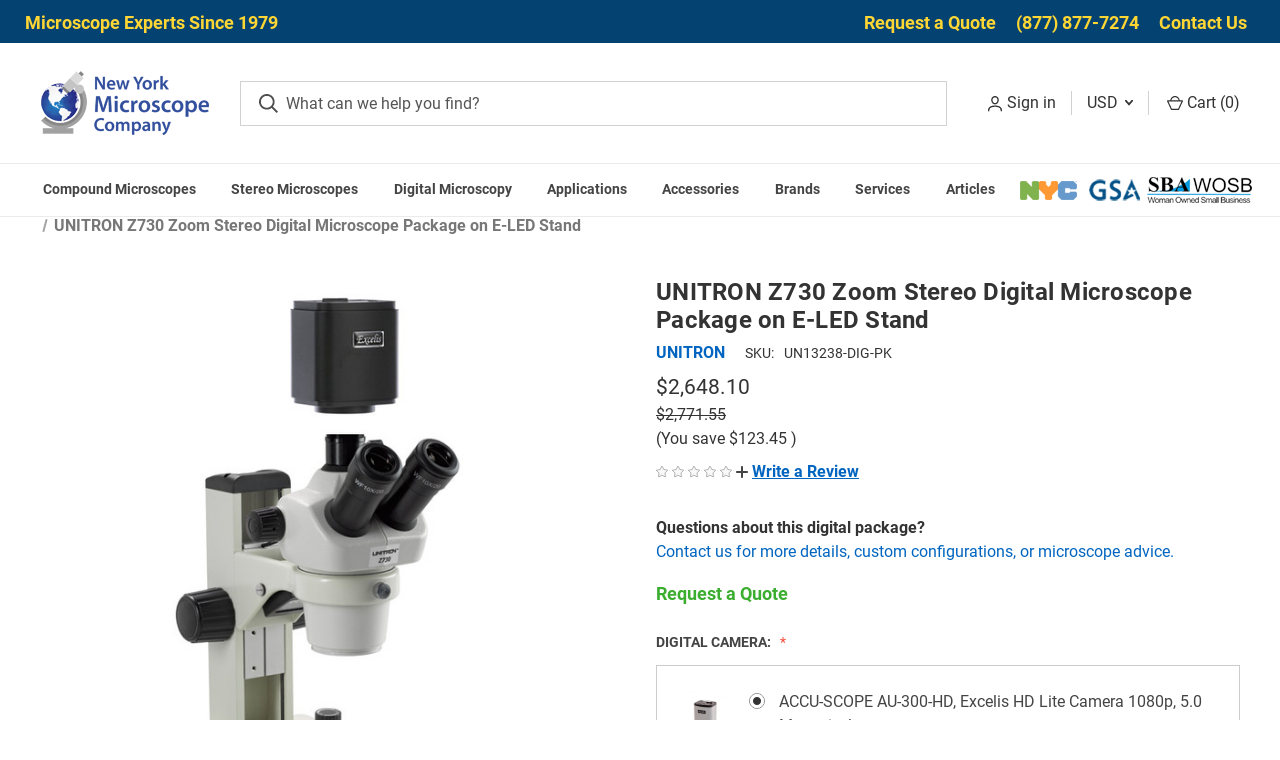

--- FILE ---
content_type: text/html; charset=UTF-8
request_url: https://microscopeinternational.com/unitron-z730-zoom-stereo-digital-microscope-package-e-led-stand/
body_size: 27447
content:


<!DOCTYPE html>
<html class="no-js" lang="en">
    <head>
        <title>UNITRON Z730 Zoom Stereo Digital Microscope Package on E-LED Stand - New York Microscope Company</title>
        <link rel="dns-prefetch preconnect" href="https://cdn11.bigcommerce.com/s-65c7m3a4v0" crossorigin>
        <meta property="product:price:amount" content="2648.1" /><meta property="product:price:currency" content="USD" /><meta property="og:url" content="https://microscopeinternational.com/unitron-z730-zoom-stereo-digital-microscope-package-e-led-stand/" /><meta property="og:site_name" content="New York Microscope Company" /><meta name="description" content="We have great competitive pricing on UNITRON Z730 Zoom Stereo Digital Microscope Package on E-LED Stand. Shop our quality selection of optical equipment and PPE!"><link rel='canonical' href='https://microscopeinternational.com/unitron-z730-zoom-stereo-digital-microscope-package-e-led-stand/' /><meta name='platform' content='bigcommerce.stencil' /><meta property="og:type" content="product" />
<meta property="og:title" content="UNITRON Z730 Zoom Stereo Digital Microscope Package on E-LED Stand" />
<meta property="og:description" content="We have great competitive pricing on UNITRON Z730 Zoom Stereo Digital Microscope Package on E-LED Stand. Shop our quality selection of optical equipment and PPE!" />
<meta property="og:image" content="https://cdn11.bigcommerce.com/s-65c7m3a4v0/products/4316/images/3578/un13238-au-600-hd__21377.1620419466.386.513.jpg?c=1" />
<meta property="pinterest:richpins" content="disabled" />
        
         

        <link href="https://cdn11.bigcommerce.com/s-65c7m3a4v0/product_images/nymc-icon.png" rel="shortcut icon">
        <meta name="viewport" content="width=device-width, initial-scale=1">

        <script>
            document.documentElement.className = document.documentElement.className.replace('no-js', 'js');
        </script>

        <script>
    function browserSupportsAllFeatures() {
        return window.Promise
            && window.fetch
            && window.URL
            && window.URLSearchParams
            && window.WeakMap
            // object-fit support
            && ('objectFit' in document.documentElement.style);
    }

    function loadScript(src) {
        var js = document.createElement('script');
        js.src = src;
        js.onerror = function () {
            console.error('Failed to load polyfill script ' + src);
        };
        document.head.appendChild(js);
    }

    if (!browserSupportsAllFeatures()) {
        loadScript('https://cdn11.bigcommerce.com/s-65c7m3a4v0/stencil/24c850a0-0015-013d-18ba-623a2b93a20c/e/861e77a0-9b32-013e-3b6d-3a7ed49db732/dist/theme-bundle.polyfills.js');
    }
</script>

        <script>
            window.lazySizesConfig = window.lazySizesConfig || {};
            window.lazySizesConfig.loadMode = 1;
        </script>
        <script async src="https://cdn11.bigcommerce.com/s-65c7m3a4v0/stencil/24c850a0-0015-013d-18ba-623a2b93a20c/e/861e77a0-9b32-013e-3b6d-3a7ed49db732/dist/theme-bundle.head_async.js"></script>
        
        <link href="https://fonts.googleapis.com/css?family=Roboto:400,700&display=block" rel="stylesheet">
        
        <link rel="preload" href="https://cdn11.bigcommerce.com/s-65c7m3a4v0/stencil/24c850a0-0015-013d-18ba-623a2b93a20c/e/861e77a0-9b32-013e-3b6d-3a7ed49db732/dist/theme-bundle.font.js" as="script">
        <script async src="https://cdn11.bigcommerce.com/s-65c7m3a4v0/stencil/24c850a0-0015-013d-18ba-623a2b93a20c/e/861e77a0-9b32-013e-3b6d-3a7ed49db732/dist/theme-bundle.font.js"></script>

        <style type="text/css" media="screen, print">
            @font-face {
                font-family: "Roboto";
                src: url("https://cdn11.bigcommerce.com/s-65c7m3a4v0/content/roboto-regular.woff2");
                font-weight: 400;
                font-style: normal;
                font-display: swap;
            }
        
            @font-face {
                font-family: "Roboto";
                src: url("https://cdn11.bigcommerce.com/s-65c7m3a4v0/content/roboto-bold.woff2");
                font-weight: 700;
                font-style: normal;
                font-display: swap;
            }
        </style>
        
        <link data-stencil-stylesheet href="https://cdn11.bigcommerce.com/s-65c7m3a4v0/stencil/24c850a0-0015-013d-18ba-623a2b93a20c/e/861e77a0-9b32-013e-3b6d-3a7ed49db732/css/theme-917ad6e0-a88f-013e-8309-56968c15a4f5.css" rel="stylesheet">
        
        <!-- Start Tracking Code for analytics_facebook -->

<script>
!function(f,b,e,v,n,t,s){if(f.fbq)return;n=f.fbq=function(){n.callMethod?n.callMethod.apply(n,arguments):n.queue.push(arguments)};if(!f._fbq)f._fbq=n;n.push=n;n.loaded=!0;n.version='2.0';n.queue=[];t=b.createElement(e);t.async=!0;t.src=v;s=b.getElementsByTagName(e)[0];s.parentNode.insertBefore(t,s)}(window,document,'script','https://connect.facebook.net/en_US/fbevents.js');

fbq('set', 'autoConfig', 'false', '412840143369327');
fbq('dataProcessingOptions', ['LDU'], 0, 0);
fbq('init', '412840143369327', {"external_id":"88ea4e85-80f0-471e-b4fa-c2ea5b7c1284"});
fbq('set', 'agent', 'bigcommerce', '412840143369327');

function trackEvents() {
    var pathName = window.location.pathname;

    fbq('track', 'PageView', {}, "");

    // Search events start -- only fire if the shopper lands on the /search.php page
    if (pathName.indexOf('/search.php') === 0 && getUrlParameter('search_query')) {
        fbq('track', 'Search', {
            content_type: 'product_group',
            content_ids: [],
            search_string: getUrlParameter('search_query')
        });
    }
    // Search events end

    // Wishlist events start -- only fire if the shopper attempts to add an item to their wishlist
    if (pathName.indexOf('/wishlist.php') === 0 && getUrlParameter('added_product_id')) {
        fbq('track', 'AddToWishlist', {
            content_type: 'product_group',
            content_ids: []
        });
    }
    // Wishlist events end

    // Lead events start -- only fire if the shopper subscribes to newsletter
    if (pathName.indexOf('/subscribe.php') === 0 && getUrlParameter('result') === 'success') {
        fbq('track', 'Lead', {});
    }
    // Lead events end

    // Registration events start -- only fire if the shopper registers an account
    if (pathName.indexOf('/login.php') === 0 && getUrlParameter('action') === 'account_created') {
        fbq('track', 'CompleteRegistration', {}, "");
    }
    // Registration events end

    

    function getUrlParameter(name) {
        var cleanName = name.replace(/[\[]/, '\[').replace(/[\]]/, '\]');
        var regex = new RegExp('[\?&]' + cleanName + '=([^&#]*)');
        var results = regex.exec(window.location.search);
        return results === null ? '' : decodeURIComponent(results[1].replace(/\+/g, ' '));
    }
}

if (window.addEventListener) {
    window.addEventListener("load", trackEvents, false)
}
</script>
<noscript><img height="1" width="1" style="display:none" alt="null" src="https://www.facebook.com/tr?id=412840143369327&ev=PageView&noscript=1&a=plbigcommerce1.2&eid="/></noscript>

<!-- End Tracking Code for analytics_facebook -->

<!-- Start Tracking Code for analytics_googleanalytics4 -->

<script data-cfasync="false" src="https://cdn11.bigcommerce.com/shared/js/google_analytics4_bodl_subscribers-358423becf5d870b8b603a81de597c10f6bc7699.js" integrity="sha256-gtOfJ3Avc1pEE/hx6SKj/96cca7JvfqllWA9FTQJyfI=" crossorigin="anonymous"></script>
<script data-cfasync="false">
  (function () {
    window.dataLayer = window.dataLayer || [];

    function gtag(){
        dataLayer.push(arguments);
    }

    function initGA4(event) {
         function setupGtag() {
            function configureGtag() {
                gtag('js', new Date());
                gtag('set', 'developer_id.dMjk3Nj', true);
                gtag('config', 'G-8J5QXLEY5E');
            }

            var script = document.createElement('script');

            script.src = 'https://www.googletagmanager.com/gtag/js?id=G-8J5QXLEY5E';
            script.async = true;
            script.onload = configureGtag;

            document.head.appendChild(script);
        }

        setupGtag();

        if (typeof subscribeOnBodlEvents === 'function') {
            subscribeOnBodlEvents('G-8J5QXLEY5E', false);
        }

        window.removeEventListener(event.type, initGA4);
    }

    

    var eventName = document.readyState === 'complete' ? 'consentScriptsLoaded' : 'DOMContentLoaded';
    window.addEventListener(eventName, initGA4, false);
  })()
</script>

<!-- End Tracking Code for analytics_googleanalytics4 -->


<script type="text/javascript" src="https://checkout-sdk.bigcommerce.com/v1/loader.js" defer ></script>
<script type="text/javascript">
var BCData = {"product_attributes":{"sku":"UN13238-DIG-PK","upc":null,"mpn":"Custom","gtin":null,"weight":{"formatted":"15.00 LBS","value":15},"base":false,"image":null,"out_of_stock_behavior":"label_option","out_of_stock_message":"Out of stock","available_modifier_values":[1609,1610,1611],"in_stock_attributes":[1609,1610,1611],"stock":null,"instock":true,"stock_message":null,"purchasable":true,"purchasing_message":null,"call_for_price_message":null,"price":{"without_tax":{"formatted":"$2,648.10","value":2648.1,"currency":"USD"},"tax_label":"Tax","sale_price_without_tax":{"formatted":"$2,494.40","value":2494.4,"currency":"USD"},"rrp_without_tax":{"formatted":"$2,771.55","value":2771.55,"currency":"USD"},"saved":{"formatted":"$123.45","value":123.45,"currency":"USD"}}}};
</script>
<!-- Google Tag Manager -->
<script>(function(w,d,s,l,i){w[l]=w[l]||[];w[l].push({'gtm.start':
new Date().getTime(),event:'gtm.js'});var f=d.getElementsByTagName(s)[0],
j=d.createElement(s),dl=l!='dataLayer'?'&l='+l:'';j.async=true;j.src=
'https://www.googletagmanager.com/gtm.js?id='+i+dl;f.parentNode.insertBefore(j,f);
})(window,document,'script','dataLayer','GTM-NX6XDLR');</script>
<!-- End Google Tag Manager --><script type="application/ld+json">
{
  "@context": "https://schema.org",
  "@type": "Organization",
  "@id": "https://microscopeinternational.com/#organization",
  "name": "New York Microscope Company",
  "url": "https://microscopeinternational.com/",
  "telephone": "(877) 877-7274",
  "logo": "https://cdn11.bigcommerce.com/s-65c7m3a4v0/images/stencil/170x80/nymc-logo_1616619257__83703.original.png",
  "description": "New York Microscope Company specializes in providing high-quality microscopes and accessories for education, research, and professional applications. We offer a wide range of compound, stereo, and digital microscopes, along with repair, rental, and maintenance services.",
  "aggregateRating": {
    "@type": "AggregateRating",
    "ratingValue": 5,
    "reviewCount": 19
  },
  "address": {
    "@type": "PostalAddress",
    "streetAddress": "100 Lauman Lane, Ste A",
    "addressLocality": "Hicksville",
    "addressRegion": "NY",
    "postalCode": "11801",
    "addressCountry": "US"
  },
  "geo": {
    "@type": "GeoCoordinates",
    "latitude": 40.7438976,
    "longitude": -73.5029857
  },
  "hasMap": "https://www.google.com/maps?cid=18003969417571374199",
  "contactPoint": [
    {
      "@type": "ContactPoint",
      "telephone": "(877) 877-7274",
      "email": "info@nyscopes.com",
      "url": "https://microscopeinternational.com/contact-us/",
      "contactType": "customer service",
      "availableLanguage": ["en"],
      "areaServed": [
        "Hicksville NY",
        "Long Island NY",
        "New York State",
        "United States"
      ]
    }
  ],
  "openingHoursSpecification": [
    {
      "@type": "OpeningHoursSpecification",
      "dayOfWeek": [
        "Monday",
        "Tuesday",
        "Wednesday",
        "Thursday"
      ],
      "opens": "09:30",
      "closes": "18:00"
    },
    {
      "@type": "OpeningHoursSpecification",
      "dayOfWeek": ["Friday"],
      "opens": "09:30",
      "closes": "17:30"
    }
  ],
  "sameAs": [
    "https://www.linkedin.com/company/new-york-microscope-company/",
    "https://www.facebook.com/NewYorkMicroscopeCo/",
    "https://www.yelp.com/biz/new-york-microscope-hicksville"
  ],
  "areaServed": [
    "Hicksville NY",
    "Long Island NY",
    "New York State",
    "United States"
  ],
  "hasOfferCatalog": {
    "@type": "OfferCatalog",
    "name": "Microscope Products and Services",
    "itemListElement": [
      {
        "@type": "Offer",
        "name": "Compound Microscopes",
        "url": "https://microscopeinternational.com/compound-microscopes/",
        "description": "High-quality compound microscopes for educational, laboratory, and research applications."
      },
      {
        "@type": "Offer",
        "name": "Stereo Microscopes",
        "url": "https://microscopeinternational.com/stereo-microscopes/",
        "description": "Durable stereo microscopes designed for detailed inspection and hands-on research applications."
      },
      {
        "@type": "Offer",
        "name": "Digital Microscopes",
        "url": "https://microscopeinternational.com/digital-microscopes/",
        "description": "Digital microscopes with integrated cameras for easy documentation and sharing of images."
      },
      {
        "@type": "Offer",
        "name": "Microscopes by Application",
        "url": "https://microscopeinternational.com/microscopes-by-application/",
        "description": "Microscopes categorized for specific applications, including biology, research, and industrial use."
      },
      {
        "@type": "Offer",
        "name": "Microscope Accessories",
        "url": "https://microscopeinternational.com/accessories/",
        "description": "A wide range of microscope accessories including slides, lenses, lighting, and carrying cases."
      },
      {
        "@type": "Offer",
        "name": "Brands",
        "url": "https://microscopeinternational.com/brands/",
        "description": "Explore microscopes from top brands trusted for quality and performance."
      },
      {
        "@type": "Offer",
        "name": "Microscope Repair & Maintenance Services",
        "url": "https://microscopeinternational.com/microscope-repair-maintenance-services/",
        "description": "Professional repair and maintenance services for all types of microscopes."
      },
      {
        "@type": "Offer",
        "name": "Microscope Rental",
        "url": "https://microscopeinternational.com/microscope-rental-compound-stereo-digital-more/",
        "description": "Rental services for compound, stereo, and digital microscopes for short-term or long-term use."
      },
      {
        "@type": "Offer",
        "name": "Microscope Service Protection",
        "url": "https://microscopeinternational.com/microscope-service-protection/",
        "description": "Service protection plans to ensure your microscope stays in optimal condition."
      },
      {
        "@type": "Offer",
        "name": "Microscope Parts & Bulbs",
        "url": "https://microscopeinternational.com/microscope-parts-bulbs-get-your-microscope-working-again/",
        "description": "Replacement parts and bulbs to keep your microscope working properly."
      },
      {
        "@type": "Offer",
        "name": "GSA/MAS Contract Information",
        "url": "https://microscopeinternational.com/microscope-gsa-mas-contract-information/",
        "description": "Information about GSA and MAS contracts available through New York Microscope Company."
      },
      {
        "@type": "Offer",
        "name": "NYC Department of Education Vendor",
        "url": "https://microscopeinternational.com/new-york-city-department-of-education-vendor/",
        "description": "Microscope products and services available for New York City Department of Education accounts."
      }
    ]
  }
}
</script>
 <script data-cfasync="false" src="https://microapps.bigcommerce.com/bodl-events/1.9.4/index.js" integrity="sha256-Y0tDj1qsyiKBRibKllwV0ZJ1aFlGYaHHGl/oUFoXJ7Y=" nonce="" crossorigin="anonymous"></script>
 <script data-cfasync="false" nonce="">

 (function() {
    function decodeBase64(base64) {
       const text = atob(base64);
       const length = text.length;
       const bytes = new Uint8Array(length);
       for (let i = 0; i < length; i++) {
          bytes[i] = text.charCodeAt(i);
       }
       const decoder = new TextDecoder();
       return decoder.decode(bytes);
    }
    window.bodl = JSON.parse(decodeBase64("[base64]"));
 })()

 </script>

<script nonce="">
(function () {
    var xmlHttp = new XMLHttpRequest();

    xmlHttp.open('POST', 'https://bes.gcp.data.bigcommerce.com/nobot');
    xmlHttp.setRequestHeader('Content-Type', 'application/json');
    xmlHttp.send('{"store_id":"1001581652","timezone_offset":"-4.0","timestamp":"2026-01-24T09:22:28.82888200Z","visit_id":"34e45162-7f48-4b8a-b561-94a498029c37","channel_id":1}');
})();
</script>

        
            <!-- partial pulled in to the base layout -->

        <script>
            var theme_settings = {
                show_fast_cart: true,
                linksPerCol: 7,
            };
        </script>

        <link rel="preload" href="https://cdn11.bigcommerce.com/s-65c7m3a4v0/stencil/24c850a0-0015-013d-18ba-623a2b93a20c/e/861e77a0-9b32-013e-3b6d-3a7ed49db732/dist/theme-bundle.main.js" as="script">
        <script src="https://analytics.ahrefs.com/analytics.js" data-key="e69hZirAD1C+294/oOKvbw" async>
        <script>
              var ahrefs_analytics_script = document.createElement('script');
              ahrefs_analytics_script.async = true;
              ahrefs_analytics_script.src = 'https://analytics.ahrefs.com/analytics.js';
              ahrefs_analytics_script.setAttribute('data-key', 'e69hZirAD1C+294/oOKvbw');
              document.getElementsByTagName('head')[0].appendChild(ahrefs_analytics_script);
            </script>
            <meta name="ahrefs-site-verification" content="4c4b2b741781e6d7bf99044f4680f52208e317e05a7f56f3461fe12cffad389c">
            <script src="https://analytics.ahrefs.com/analytics.js" data-key="vlsbgcZmMjuqzV0f/bDxxw" async></script>
    </head>
    <body>
        <svg data-src="https://cdn11.bigcommerce.com/s-65c7m3a4v0/stencil/24c850a0-0015-013d-18ba-623a2b93a20c/e/861e77a0-9b32-013e-3b6d-3a7ed49db732/img/icon-sprite.svg" class="icons-svg-sprite"></svg>

        <header class="header" role="banner">
    <a href="#" class="mobileMenu-toggle" data-mobile-menu-toggle="menu">
        <span class="mobileMenu-toggleIcon"></span>
    </a>
    <div class="top-header-dt hidden-mb">
        <div class="top-header-row container">
            <div class="top-header-left">
                <span><a href="https://microscopeinternational.com/about-us/">Microscope Experts Since 1979</a></span>
            </div>
            <div class="top-header-right">
                <span><a href="https://microscopeinternational.com/request-quote/">Request a Quote</a></span>
                <span><a href="tel:+1-877-877-7274">(877) 877-7274</a></span>
                <span><a href="https://microscopeinternational.com/contact-us/">Contact Us</a></span>
            </div>
        </div>
    </div>
    <div class="header-logo--wrap">
        <div
            class="header-logo">

            <div class="logo-and-toggle">
                <div class="desktopMenu-toggle">
                    <a href="javascript:void(0);" class="mobileMenu-toggle">
                        <span class="mobileMenu-toggleIcon"></span>
                    </a>
                </div>

                <div class="logo-wrap"><a href="https://microscopeinternational.com/" class="header-logo__link" data-header-logo-link>
        <div class="header-logo-image-container">
            <img class="header-logo-image"
                 src="https://cdn11.bigcommerce.com/s-65c7m3a4v0/images/stencil/170x80/nymc-logo_1616619257__83703.original.png"
                 srcset="https://cdn11.bigcommerce.com/s-65c7m3a4v0/images/stencil/170x80/nymc-logo_1616619257__83703.original.png"
                 alt="New York Microscope Company"
                 title="New York Microscope Company">
        </div>
</a>
</div>
            </div>

            <div class="quickSearchWrap" id="quickSearch" aria-hidden="true" tabindex="-1"
                data-prevent-quick-search-close>
                <div>
    <!-- snippet location forms_search -->
    <form class="form" action="/search.php">
        <fieldset class="form-fieldset">
            <div class="form-field">
                <label class="is-srOnly" for="search_query">Search</label>
                <input class="form-input" data-search-quick name="search_query" id="search_query" data-error-message="Search field cannot be empty." placeholder="What can we help you find?" autocomplete="off">
                <button type="submit" class="form-button">
                    <i class="icon" aria-hidden="true">
                        <svg><use xlink:href="#icon-search" /></svg>
                    </i>
                </button>
            </div>
        </fieldset>
    </form>
    <section class="quickSearchResults" data-bind="html: results"></section>
    <p role="status"
       aria-live="polite"
       class="aria-description--hidden"
       data-search-aria-message-predefined-text="product results for"
    ></p>
</div>
            </div>
            <div class="navUser-wrap">
                <nav class="navUser">
    <ul class="navUser-section navUser-section--alt">
        <li class="navUser-item navUser-item--account">
            <i class="icon" aria-hidden="true">
                <svg>
                    <use xlink:href="#icon-user" />
                </svg>
            </i>
            <a class="navUser-action" href="/login.php" aria-label="Sign in">
                Sign in
            </a>
        </li>
            <li class="navUser-item navUser-item-currency">
        <a class="navUser-action navUser-action--currencySelector has-dropdown" href="#" data-dropdown="currencySelection" aria-controls="currencySelection" aria-expanded="false">USD <i class="icon" aria-hidden="true"><svg><use xlink:href="#icon-downselector-small" /></svg></i></a>
        <ul class="dropdown-menu" id="currencySelection" data-dropdown-content aria-hidden="true" tabindex="-1">
            <li class="dropdown-menu-item">
                <a href="https://microscopeinternational.com/unitron-z730-zoom-stereo-digital-microscope-package-e-led-stand/?setCurrencyId=1"
                   data-currency-code="USD"
                   data-cart-currency-switch-url="https://microscopeinternational.com/cart/change-currency"
                   data-warning="Promotions and gift certificates that don&#x27;t apply to the new currency will be removed from your cart. Are you sure you want to continue?"
                >
                    <strong>US Dollars</strong>
                </a>
            </li>
            <li class="dropdown-menu-item">
                <a href="https://microscopeinternational.com/unitron-z730-zoom-stereo-digital-microscope-package-e-led-stand/?setCurrencyId=2"
                   data-currency-code="CAD"
                   data-cart-currency-switch-url="https://microscopeinternational.com/cart/change-currency"
                   data-warning="Promotions and gift certificates that don&#x27;t apply to the new currency will be removed from your cart. Are you sure you want to continue?"
                >
                    Canadian Dollar
                </a>
            </li>
            <li class="dropdown-menu-item">
                <a href="https://microscopeinternational.com/unitron-z730-zoom-stereo-digital-microscope-package-e-led-stand/?setCurrencyId=3"
                   data-currency-code="GBP"
                   data-cart-currency-switch-url="https://microscopeinternational.com/cart/change-currency"
                   data-warning="Promotions and gift certificates that don&#x27;t apply to the new currency will be removed from your cart. Are you sure you want to continue?"
                >
                    British Pound
                </a>
            </li>
            <li class="dropdown-menu-item">
                <a href="https://microscopeinternational.com/unitron-z730-zoom-stereo-digital-microscope-package-e-led-stand/?setCurrencyId=4"
                   data-currency-code="AUD"
                   data-cart-currency-switch-url="https://microscopeinternational.com/cart/change-currency"
                   data-warning="Promotions and gift certificates that don&#x27;t apply to the new currency will be removed from your cart. Are you sure you want to continue?"
                >
                    Australian Dollar
                </a>
            </li>
            <li class="dropdown-menu-item">
                <a href="https://microscopeinternational.com/unitron-z730-zoom-stereo-digital-microscope-package-e-led-stand/?setCurrencyId=5"
                   data-currency-code="MXN"
                   data-cart-currency-switch-url="https://microscopeinternational.com/cart/change-currency"
                   data-warning="Promotions and gift certificates that don&#x27;t apply to the new currency will be removed from your cart. Are you sure you want to continue?"
                >
                    Mexican Peso
                </a>
            </li>
            <li class="dropdown-menu-item">
                <a href="https://microscopeinternational.com/unitron-z730-zoom-stereo-digital-microscope-package-e-led-stand/?setCurrencyId=6"
                   data-currency-code="EUR"
                   data-cart-currency-switch-url="https://microscopeinternational.com/cart/change-currency"
                   data-warning="Promotions and gift certificates that don&#x27;t apply to the new currency will be removed from your cart. Are you sure you want to continue?"
                >
                    Euro
                </a>
            </li>
            <li class="dropdown-menu-item">
                <a href="https://microscopeinternational.com/unitron-z730-zoom-stereo-digital-microscope-package-e-led-stand/?setCurrencyId=8"
                   data-currency-code="JPY"
                   data-cart-currency-switch-url="https://microscopeinternational.com/cart/change-currency"
                   data-warning="Promotions and gift certificates that don&#x27;t apply to the new currency will be removed from your cart. Are you sure you want to continue?"
                >
                    Japanese Yen
                </a>
            </li>
        </ul>
    </li>
        <li class="navUser-item navUser-item--mobile-search">
            <i class="icon" aria-hidden="true">
                <svg>
                    <use xlink:href="#icon-search" />
                </svg>
            </i>
        </li>
        <li class="navUser-item navUser-item--cart">
            <a class="navUser-action" data-cart-preview data-dropdown="cart-preview-dropdown" data-options="align:right"
                href="/cart.php" aria-label="Cart with 0 items">
                <i class="icon" aria-hidden="true">
                    <svg>
                        <use xlink:href="#icon-cart" />
                    </svg>
                </i> Cart
                (<span class=" cart-quantity"></span>)
            </a>

            <div class="dropdown-menu" id="cart-preview-dropdown" data-dropdown-content aria-hidden="true"></div>
        </li>
    </ul>
</nav>
            </div>
        </div>
    </div>

    <div class="navPages-container" id="menu" data-menu>
        <span class="mobile-closeNav">
    <i class="icon" aria-hidden="true">
        <svg>
            <use xlink:href="#icon-close-large" />
        </svg>
    </i>
    close
</span>
<nav class="navPages">
    <ul class="navPages-list navPages-list--user 5765697a656e20596f756e67">
        <li class="navPages-item">
            <i class="icon" aria-hidden="true">
                <svg>
                    <use xlink:href="#icon-user" />
                </svg>
            </i>
            <a class="navPages-action" href="/login.php">Sign in</a>
        </li>
        <li class="navPages-item navPages-item--currency">
            <a class="navPages-action has-subMenu" href="#" data-collapsible="navPages-currency"
                aria-controls="navPages-currency" aria-expanded="false">
                USD
            </a>
            <div class="navPage-subMenu" id="navPages-currency" aria-hidden="true" tabindex="-1">
                <ul class="navPage-subMenu-list">
                    <li class="navPage-subMenu-item">
                        <a class="navPage-subMenu-action navPages-action" href="https://microscopeinternational.com/unitron-z730-zoom-stereo-digital-microscope-package-e-led-stand/?setCurrencyId=1">
                            <strong>US Dollars</strong>
                        </a>
                    </li>
                    <li class="navPage-subMenu-item">
                        <a class="navPage-subMenu-action navPages-action" href="https://microscopeinternational.com/unitron-z730-zoom-stereo-digital-microscope-package-e-led-stand/?setCurrencyId=2">
                            Canadian Dollar
                        </a>
                    </li>
                    <li class="navPage-subMenu-item">
                        <a class="navPage-subMenu-action navPages-action" href="https://microscopeinternational.com/unitron-z730-zoom-stereo-digital-microscope-package-e-led-stand/?setCurrencyId=3">
                            British Pound
                        </a>
                    </li>
                    <li class="navPage-subMenu-item">
                        <a class="navPage-subMenu-action navPages-action" href="https://microscopeinternational.com/unitron-z730-zoom-stereo-digital-microscope-package-e-led-stand/?setCurrencyId=4">
                            Australian Dollar
                        </a>
                    </li>
                    <li class="navPage-subMenu-item">
                        <a class="navPage-subMenu-action navPages-action" href="https://microscopeinternational.com/unitron-z730-zoom-stereo-digital-microscope-package-e-led-stand/?setCurrencyId=5">
                            Mexican Peso
                        </a>
                    </li>
                    <li class="navPage-subMenu-item">
                        <a class="navPage-subMenu-action navPages-action" href="https://microscopeinternational.com/unitron-z730-zoom-stereo-digital-microscope-package-e-led-stand/?setCurrencyId=6">
                            Euro
                        </a>
                    </li>
                    <li class="navPage-subMenu-item">
                        <a class="navPage-subMenu-action navPages-action" href="https://microscopeinternational.com/unitron-z730-zoom-stereo-digital-microscope-package-e-led-stand/?setCurrencyId=8">
                            Japanese Yen
                        </a>
                    </li>
                </ul>
            </div>
        </li>
    </ul>
    <ul class="navPages-list navPages-mega navPages-mainNav">

        <li class="navPages-item">
    <a class="navPages-action has-subMenu"
        href="https://microscopeinternational.com/compound-microscopes/">
        Compound Microscopes
        <i class="icon navPages-action-moreIcon" aria-hidden="true">
            <svg>
                <use xlink:href="#icon-chevron-down" />
            </svg>
        </i>
    </a>
    <div class="column-menu navPage-subMenu" aria-hidden="true" tabindex="-1">
        <ul class="navPage-subMenu-list">
            <li class="navPage-subMenu-item">
                <a class="navPage-subMenu-action navPages-action"
                    href="https://microscopeinternational.com/biological-microscopes/">Biological Microscopes</a>
            </li>
            <li class="navPage-subMenu-item">
                <a class="navPage-subMenu-action navPages-action"
                    href="https://microscopeinternational.com/clinical-microscopes/">Laboratory Microscopes</a>
            </li>
            <li class="navPage-subMenu-item">
                <a class="navPage-subMenu-action navPages-action"
                    href="https://microscopeinternational.com/teaching-multi-head-microscopes/">Multi-Head
                    Microscopes</a>
            </li>
            <li class="navPage-subMenu-item">
                <a class="navPage-subMenu-action navPages-action"
                    href="https://microscopeinternational.com/student-microscopes/">Student Microscopes</a>
            </li>
            <li class="navPage-subMenu-item">
                <a class="navPage-subMenu-action navPages-action"
                    href="https://microscopeinternational.com/portable-field-microscopes/">Field Microscopes</a>
            </li>
            <li class="navPage-subMenu-item">
                <a class="navPage-subMenu-action navPages-action"
                    href="https://microscopeinternational.com/surgical-microscopes/">Surgical Microscopes</a>
            </li>
            <li class="navPage-subMenu-item">
                <a class="navPage-subMenu-action navPages-action"
                    href="https://microscopeinternational.com/inverted-microscopes/">Inverted Microscopes</a>
            </li>
            <li class="navPage-subMenu-item">
                <a class="navPage-subMenu-action navPages-action"
                    href="https://microscopeinternational.com/phase-contrast-microscopes/">Phase Contrast
                    Microscopes</a>
            </li>
            <li class="navPage-subMenu-item">
                <a class="navPage-subMenu-action navPages-action"
                    href="https://microscopeinternational.com/fluorescence-microscopes/">Fluorescence
                    Microscopes</a>
            </li>
            <li class="navPage-subMenu-item">
                <a class="navPage-subMenu-action navPages-action"
                    href="https://microscopeinternational.com/metallurgical-microscopes/">Metallurgical
                    Microscopes</a>
            </li>
            <li class="navPage-subMenu-item">
                <a class="navPage-subMenu-action navPages-action"
                    href="https://microscopeinternational.com/polarizing-microscopes/">Polarizing Microscopes</a>
            </li>
            <li class="navPage-subMenu-item">
                <a class="navPage-subMenu-action navPages-action"
                    href="https://microscopeinternational.com/antique-microscopes/">Antique Microscopes</a>
            </li>
            <li class="navPage-subMenu-item">
                <a class="navPage-subMenu-action navPages-action"
                    href="https://microscopeinternational.com/refurbished-compound-microscopes/">Refurbished
                    Microscopes</a>
            </li>
            <li class="navPage-subMenu-item">
                <a class="navPage-subMenu-action navPages-action"
                    href="https://microscopeinternational.com/darkfield-microscopes/">Darkfield Microscopes</a>
            </li>
        </ul>
    </div>
</li>
<li class="navPages-item">
    <a class="navPages-action has-subMenu"
        href="https://microscopeinternational.com/stereo-microscopes/">
        Stereo Microscopes
        <i class="icon navPages-action-moreIcon" aria-hidden="true">
            <svg>
                <use xlink:href="#icon-chevron-down" />
            </svg>
        </i>
    </a>
    <div class="column-menu navPage-subMenu" aria-hidden="true" tabindex="-1">
        <ul class="navPage-subMenu-list">
            <li class="navPage-subMenu-item">
                <a class="navPage-subMenu-action navPages-action"
                    href="https://microscopeinternational.com/led-stereo-microscopes/">LED Stereo Microscopes</a>
            </li>
            <li class="navPage-subMenu-item">
                <a class="navPage-subMenu-action navPages-action"
                    href="https://microscopeinternational.com/zoom-stereo-microscopes/">Zoom Stereo Microscopes</a>
            </li>
            <li class="navPage-subMenu-item">
                <a class="navPage-subMenu-action navPages-action"
                    href="https://microscopeinternational.com/boom-stand-stereo-microscopes/">Boom Stand
                    Microscopes</a>
            </li>
            <li class="navPage-subMenu-item">
                <a class="navPage-subMenu-action navPages-action"
                    href="https://microscopeinternational.com/articulating-arm-stereo-microscopes/">Articulating
                    Microscopes</a>
            </li>
            <li class="navPage-subMenu-item">
                <a class="navPage-subMenu-action navPages-action"
                    href="https://microscopeinternational.com/modular-stereo-microscopes/">Modular Stereo
                    Microscopes</a>
            </li>
            <li class="navPage-subMenu-item">
                <a class="navPage-subMenu-action navPages-action"
                    href="https://microscopeinternational.com/stereo-microscope-components/">Stereo Microscope
                    Components</a>
            </li>
            <li class="navPage-subMenu-item">
                <a class="navPage-subMenu-action navPages-action"
                    href="https://microscopeinternational.com/common-main-objective-stereo-microscopes/">Common Main
                    Objective</a>
            </li>
            <li class="navPage-subMenu-item">
                <a class="navPage-subMenu-action navPages-action"
                    href="https://microscopeinternational.com/brand/meiji/">Meiji Stereo Microscopes</a>
            </li>
            <li class="navPage-subMenu-item">
                <a class="navPage-subMenu-action navPages-action"
                    href="https://microscopeinternational.com/brand/lx-microscopes-by-unitron/">LX Microscopes by
                    UNITRON</a>
            </li>
            <li class="navPage-subMenu-item">
                <a class="navPage-subMenu-action navPages-action"
                    href="https://microscopeinternational.com/teaching-multi-head-microscopes/?_bc_fsnf=1&Configuration=Stereo">Stereo
                    Discussion Microscopes</a>
            </li>
            <li class="navPage-subMenu-item">
                <a class="navPage-subMenu-action navPages-action"
                    href="https://microscopeinternational.com/stereo-fluorescence-microscopes/">Stereo Fluorescence
                    Microscopes</a>
            </li>
            <li class="navPage-subMenu-item">
                <a class="navPage-subMenu-action navPages-action"
                    href="https://microscopeinternational.com/refurbished-stereo-microscopes/">Refurbished Stereo
                    Microscopes</a>
            </li>
            <li class="navPage-subMenu-item">
                <a class="navPage-subMenu-action navPages-action"
                    href="https://microscopeinternational.com/stereo-microscopes/">View All Stereo Microscopes</a>
            </li>
        </ul>
    </div>
</li>
<li class="navPages-item">
    <a class="navPages-action has-subMenu"
        href="https://microscopeinternational.com/digital-microscopes/">
        Digital Microscopy
        <i class="icon navPages-action-moreIcon" aria-hidden="true">
            <svg>
                <use xlink:href="#icon-chevron-down" />
            </svg>
        </i>
    </a>
    <div class="column-menu navPage-subMenu" aria-hidden="true" tabindex="-1">
        <ul class="navPage-subMenu-list">
            <li class="navPage-subMenu-item">
                <a class="navPage-subMenu-action navPages-action"
                    href="https://microscopeinternational.com/compound-microscopes-with-camera/">Digital Compound
                    Microscopes</a>
            </li>
            <li class="navPage-subMenu-item">
                <a class="navPage-subMenu-action navPages-action"
                    href="https://microscopeinternational.com/stereo-microscopes-with-camera/">Digital Stereo
                    Microscopes</a>
            </li>
            <li class="navPage-subMenu-item">
                <a class="navPage-subMenu-action navPages-action"
                    href="https://microscopeinternational.com/digital-microscopes-with-screen/">Microscopes with LCD
                    Display</a>
            </li>
            <li class="navPage-subMenu-item">
                <a class="navPage-subMenu-action navPages-action"
                    href="https://microscopeinternational.com/handheld-digital-microscopes/">Handheld Digital
                    Microscopes</a>
            </li>
            <li class="navPage-subMenu-item">
                <a class="navPage-subMenu-action navPages-action"
                    href="https://microscopeinternational.com/digital-microscope-packages/">Digital Microscope
                    Packages</a>
            </li>

            <li class="navPage-subMenu-item">
                <a class="navPage-subMenu-action navPages-action"
                    href="https://microscopeinternational.com/digital-inspection-microscopes/">Digital Inspection
                    Microscopes</a>
            </li>
            <li class="navPage-subMenu-item">
                <a class="navPage-subMenu-action navPages-action"
                    href="https://microscopeinternational.com/video-inspection-microscopes/">Video Inspection
                    Microscopes</a>
            </li>
            <li class="navPage-subMenu-item">
                <a class="navPage-subMenu-action navPages-action"
                    href="https://microscopeinternational.com/digital-microscope-cameras/">Digital Microscope
                    Cameras</a>
            </li>
            <li class="navPage-subMenu-item">
                <a class="navPage-subMenu-action navPages-action"
                    href="https://microscopeinternational.com/digital-eyepiece-cameras/">Digital Eyepiece Cameras</a>
            </li>
            <li class="navPage-subMenu-item">
                <a class="navPage-subMenu-action navPages-action"
                    href="https://microscopeinternational.com/video-microscope-cameras/">Video Microscope Cameras</a>
            </li>
            <li class="navPage-subMenu-item">
                <a class="navPage-subMenu-action navPages-action"
                    href="https://microscopeinternational.com/microscope-camera-displays/">LCDs & Touch Screens</a>
            </li>
            <li class="navPage-subMenu-item">
                <a class="navPage-subMenu-action navPages-action"
                    href="https://microscopeinternational.com/microscope-camera-adapters/">C-Mount & DSLR Adapters</a>
            </li>
            <li class="navPage-subMenu-item">
                <a class="navPage-subMenu-action navPages-action"
                    href="https://microscopeinternational.com/digital-usb-microscopes/">USB Microscopes</a>
            </li>
            <li class="navPage-subMenu-item">
                <a class="navPage-subMenu-action navPages-action"
                    href="https://microscopeinternational.com/digital-microscopes/">View All Digital Microscopes</a>
            </li>
        </ul>
    </div>
</li>





<!-- ============================== -->
<!----- CUSTOM APPLICATIONS MENU ----->
<!-- ============================== -->
<li class="navPages-item applications-menu" id="appsMenu">
  <!-- Parent trigger -->
  <a class="navPages-action has-subMenu apps-trigger" href="https://microscopeinternational.com/microscopes-by-application/" aria-expanded="false">
    Applications
    <i class="icon navPages-action-moreIcon" aria-hidden="true" role="button" tabindex="0">
      <svg><use xlink:href="#icon-chevron-down"></use></svg>
    </i>
  </a>

  <div class=" custom-navPage-subMenu navPage-subMenu" tabindex="-1">
    <ul  class="navPage-subMenu-list">

      <!--------------------- Education Sub Menu --------------------->
      <li class="navPage-subMenu-item custom-itemSubMenu">
        <div class="custom-navItem custom-has-children">
          <a class="navPage-subMenu-action navPages-action custom-hasSubMenu" href="https://microscopeinternational.com/education-microscopes/">Education</a>
          <i class="icon custom-moreIcon" aria-hidden="true">
            <svg xmlns="http://www.w3.org/2000/svg" width="15" height="12" viewBox="0 0 15 12" fill="none">
              <path d="M0.75 5.75H13.75M13.75 5.75L8.875 0.75M13.75 5.75L8.875 10.75"
                stroke="#444444" stroke-width="1.5" stroke-linecap="round" stroke-linejoin="round" />
            </svg>
          </i>
        </div>
        <!--- Sub menu --->
        <div class="custom-subMenu">
          <ul>
            <li class="custom-sub-item"><a href="https://microscopeinternational.com/k-12-student-classroom-microscopes/">K-12 Student & Classroom</a></li>
            <li class="custom-sub-item"><a href="https://microscopeinternational.com/undergraduate-general-lab-microscopes/">Undergraduate & General Lab</a></li>
            <li class="custom-sub-item"><a href="https://microscopeinternational.com/advanced-research-labs-microscopes/">Advanced Research & Labs</a></li>
            <li class="custom-sub-item"><a href="https://microscopeinternational.com/teaching-demonstration-microscopes/">Teaching & Demonstration</a></li>
          </ul>
        </div>
      </li>

      <!--------------------- Healthcare / Clinical Sub Menu --------------------->
      <li class="navPage-subMenu-item custom-itemSubMenu">
        <div class="custom-navItem custom-has-children">
          <a class="navPage-subMenu-action navPages-action custom-hasSubMenu" href="https://microscopeinternational.com/healthcare-clinical-microscopes/">Healthcare / Clinical</a>
          <i class="icon custom-moreIcon" aria-hidden="true">
            <svg xmlns="http://www.w3.org/2000/svg" width="15" height="12" viewBox="0 0 15 12" fill="none">
              <path d="M0.75 5.75H13.75M13.75 5.75L8.875 0.75M13.75 5.75L8.875 10.75"
                stroke="#444444" stroke-width="1.5" stroke-linecap="round" stroke-linejoin="round" />
            </svg>
          </i>
        </div>
        <!--- Sub menu --->
        <div class="custom-subMenu">
          <ul>
            <li class="custom-sub-item"><a href="https://microscopeinternational.com/cell-tissue-imaging-microscopes/">Cell & Tissue Imaging</a></li>
            <li class="custom-sub-item"><a href="https://microscopeinternational.com/clinical-diagnostics-lab-testing-microscopes/">Clinical Diagnostics & Lab Testing</a></li>
            <li class="custom-sub-item"><a href="https://microscopeinternational.com/cytology-pathology-microscopes/">Cytology & Pap Testing</a></li>
            <li class="custom-sub-item"><a href="https://microscopeinternational.com/dermatology-microscopes/">Dermatology</a></li>
            <li class="custom-sub-item"><a href="https://microscopeinternational.com/hematology-blood-cell-analysis-microscopes/">Hematology & Blood Cell Analysis</a></li>
            <li class="custom-sub-item"><a href="https://microscopeinternational.com/ivf-embryology-microscopes/">IVF & Embryology</a></li>
            <li class="custom-sub-item"><a href="https://microscopeinternational.com/microbiology-research-microscopes/">Microbiology Research</a></li>
            <li class="custom-sub-item"><a href="https://microscopeinternational.com/mohs-dermatology-microscopes/">Mohs Dermatology Lab</a></li>
            <li class="custom-sub-item"><a href="https://microscopeinternational.com/pathology-histology-microscopes/">Pathology & Histology</a></li>
            <li class="custom-sub-item"><a href="https://microscopeinternational.com/plant-animal-biology-microscopes/">Plant & Animal Biology</a></li>
          </ul>
        </div>
      </li>

      <!--------------------- Veterinary Sub Menu --------------------->
      <li class="navPage-subMenu-item custom-itemSubMenu">
        <div class="custom-navItem custom-has-children">
          <a class="navPage-subMenu-action navPages-action custom-hasSubMenu" href="https://microscopeinternational.com/veterinary-microscopes/">Veterinary</a>
          <i class="icon custom-moreIcon" aria-hidden="true">
            <svg xmlns="http://www.w3.org/2000/svg" width="15" height="12" viewBox="0 0 15 12" fill="none">
              <path d="M0.75 5.75H13.75M13.75 5.75L8.875 0.75M13.75 5.75L8.875 10.75"
                stroke="#444444" stroke-width="1.5" stroke-linecap="round" stroke-linejoin="round" />
            </svg>
          </i>
        </div>
        <!--- Sub menu --->
        <div class="custom-subMenu">
          <ul>
            <li class="custom-sub-item"><a href="https://microscopeinternational.com/clinical-diagnostics-microscopes/">Clinical Diagnostics</a></li>
            <li class="custom-sub-item"><a href="https://microscopeinternational.com/digital-imaging-documentation-microscopes/">Digital Imaging & Documentation</a></li>
            <li class="custom-sub-item"><a href="https://microscopeinternational.com/histology-cytology-microscopes/">Histology & Cytology</a></li>
            <li class="custom-sub-item"><a href="https://microscopeinternational.com/parasitology-microbiology-microscopes/">Parasitology & Microbiology</a></li>
          </ul>
        </div>
      </li>

      <!--------------------- Industrial Sub Menu --------------------->
      <li class="navPage-subMenu-item custom-itemSubMenu">
        <div class="custom-navItem custom-has-children">
          <a class="navPage-subMenu-action navPages-action custom-hasSubMenu" href="https://microscopeinternational.com/industrial-manufacturing-microscopes/">Industrial & Manufacturing</a>
          <i class="icon custom-moreIcon" aria-hidden="true">
            <svg xmlns="http://www.w3.org/2000/svg" width="15" height="12" viewBox="0 0 15 12" fill="none">
              <path d="M0.75 5.75H13.75M13.75 5.75L8.875 0.75M13.75 5.75L8.875 10.75"
                stroke="#444444" stroke-width="1.5" stroke-linecap="round" stroke-linejoin="round" />
            </svg>
          </i>
        </div>
        <!--- Sub menu --->
        <div class="custom-subMenu">
          <ul>
            <li class="custom-sub-item"><a href="https://microscopeinternational.com/aerospace-automotive-microscopes/">Aerospace & Automotive</a></li>
            <li class="custom-sub-item"><a href="https://microscopeinternational.com/cleanroom-contamination-inspection-microscopes/">Cleanroom & Contamination Inspection</a></li>
            <li class="custom-sub-item"><a href="https://microscopeinternational.com/electronics-pcb-inspection-microscopes/">Electronics & PCB Inspection</a></li>
            <li class="custom-sub-item"><a href="https://microscopeinternational.com/failure-analysis-microscopes/">Failure Analysis</a></li>
            <li class="custom-sub-item"><a href="https://microscopeinternational.com/food-beverage-microscopes/">Food & Beverage</a></li>
            <li class="custom-sub-item"><a href="https://microscopeinternational.com/gemological-microscopes/">Jewelry & Gemology</a></li>
            <li class="custom-sub-item"><a href="https://microscopeinternational.com/manufacturing-quality-control-inspection-microscopes/">Manufacturing Quality Control & Inspection</a></li>
            <li class="custom-sub-item"><a href="https://microscopeinternational.com/materials-science-metallography-microscopes/">Materials Science & Metallography</a></li>
            <li class="custom-sub-item"><a href="https://microscopeinternational.com/mud-logging-microscopes/">Mud Logging</a></li>
            <li class="custom-sub-item"><a href="https://microscopeinternational.com/plastics-polymer-analysis-microscopes/">Plastics & Polymer Analysis</a></li>
            <li class="custom-sub-item"><a href="https://microscopeinternational.com/textile-inspection-fibers-microscopes/">Textile Inspection & Fibers</a></li>
          </ul>
        </div>
      </li>

      <!--------------------- Government Sub Menu --------------------->
      <li class="navPage-subMenu-item custom-itemSubMenu">
        <div class="custom-navItem custom-has-children">
          <a class="navPage-subMenu-action navPages-action custom-hasSubMenu" href="https://microscopeinternational.com/government-public-safety-microscopes/">Government & Public Safety</a>
          <i class="icon custom-moreIcon" aria-hidden="true">
            <svg xmlns="http://www.w3.org/2000/svg" width="15" height="12" viewBox="0 0 15 12" fill="none">
              <path d="M0.75 5.75H13.75M13.75 5.75L8.875 0.75M13.75 5.75L8.875 10.75"
                stroke="#444444" stroke-width="1.5" stroke-linecap="round" stroke-linejoin="round" />
            </svg>
          </i>
        </div>
        <!--- Sub menu --->
        <div class="custom-subMenu">
          <ul>
            <li class="custom-sub-item"><a href="https://microscopeinternational.com/forensic-criminal-investigation-microscopes/">Forensic & Criminal Investigation</a></li>
            <li class="custom-sub-item"><a href="https://microscopeinternational.com/military-defense-lab-applications-microscopes/">Military & Defense Lab Applications</a></li>
            <li class="custom-sub-item"><a href="https://microscopeinternational.com/public-health-surveillance-microscopes/">Public Health Surveillance</a></li>
            <li class="custom-sub-item"><a href="https://microscopeinternational.com/regulatory-compliance-laboratory-testing-microscopes/">Regulatory & Compliance Laboratory Testing</a></li>
          </ul>
        </div>
      </li>

      <!--------------------- Field & Environmental Sub Menu --------------------->
      <li class="navPage-subMenu-item custom-itemSubMenu">
        <div class="custom-navItem custom-has-children">
          <a class="navPage-subMenu-action navPages-action custom-hasSubMenu" href="https://microscopeinternational.com/field-environmental-microscopes/">Field & Environmental</a>
          <i class="icon custom-moreIcon" aria-hidden="true">
            <svg xmlns="http://www.w3.org/2000/svg" width="15" height="12" viewBox="0 0 15 12" fill="none">
              <path d="M0.75 5.75H13.75M13.75 5.75L8.875 0.75M13.75 5.75L8.875 10.75"
                stroke="#444444" stroke-width="1.5" stroke-linecap="round" stroke-linejoin="round" />
            </svg>
          </i>
        </div>
        <!--- Sub menu --->
        <div class="custom-subMenu">
          <ul>
            <li class="custom-sub-item"><a href="https://microscopeinternational.com/agricultural-research-crop-analysis-microscopes/">Agricultural Research & Crop Analysis</a></li>
            <li class="custom-sub-item"><a href="https://microscopeinternational.com/field-wildlife-microscopes/">Field & Wildlife</a></li>
            <li class="custom-sub-item"><a href="https://microscopeinternational.com/portable-handheld-microscopes/">Portable & Handheld Microscopes</a></li>
            <li class="custom-sub-item"><a href="https://microscopeinternational.com/soil-water-quality-testing-microscopes/">Soil & Water Quality Testing</a></li>
          </ul>
        </div>
      </li>

      <!--------------------- Intraoperative & Surgical Sub Menu --------------------->
      <li class="navPage-subMenu-item custom-itemSubMenu">
        <div class="custom-navItem custom-has-children">
          <a class="navPage-subMenu-action navPages-action custom-hasSubMenu" href="https://microscopeinternational.com/intraoperative-digital-assisted-surgical-microscopes/">Surgical Microscopes</a>
          <i class="icon custom-moreIcon" aria-hidden="true">
            <svg xmlns="http://www.w3.org/2000/svg" width="15" height="12" viewBox="0 0 15 12" fill="none">
              <path d="M0.75 5.75H13.75M13.75 5.75L8.875 0.75M13.75 5.75L8.875 10.75"
                stroke="#444444" stroke-width="1.5" stroke-linecap="round" stroke-linejoin="round" />
            </svg>
          </i>
        </div>
        <!--- Sub menu --->
        <div class="custom-subMenu">
          <ul>
            <li class="custom-sub-item"><a href="https://microscopeinternational.com/dental-microscopes/">Dental</a></li>
            <li class="custom-sub-item"><a href="https://microscopeinternational.com/ent-otolaryngology-microscopes/">ENT (Otolaryngology)</a></li>
          </ul>
        </div>
      </li>

    </ul>
  </div>
</li>
<style>
.applications-menu .custom-navPage-subMenu{
    min-width: 280px;
}
    .applications-menu .navPage-subMenu .custom-itemSubMenu {
  position: relative;
}
.applications-menu .navPage-subMenu .custom-itemSubMenu .custom-has-children {
  display: flex;
  justify-content: space-between;
  align-items: center;
  width: 95%;
}
.applications-menu .navPage-subMenu .custom-itemSubMenu .custom-has-children a{
    cursor: pointer;
    font-weight: 400;
}
.applications-menu .navPage-subMenu .custom-itemSubMenu .custom-subMenu {
  display: none;
  width: 100%;
  min-width: 300px;
  position: absolute;
  right: -140%;
  top: -5px;
  background-color: #FFF;
}
.applications-menu .navPage-subMenu .custom-itemSubMenu .custom-subMenu ul li {
  padding: 10px;
}
.applications-menu .navPage-subMenu .custom-itemSubMenu .custom-subMenu ul li a {
  color: #444;
  font-size: 14px;
  cursor: pointer;
}
.applications-menu .navPage-subMenu .custom-itemSubMenu .custom-subMenu ul li a:hover {
  border-bottom: 2px solid #444;
}
.applications-menu .navPage-subMenu .custom-itemSubMenu.submenu-active .custom-subMenu {
  display: block;
}
@media (max-width: 830px) {
    .applications-menu .custom-navPage-subMenu{
    min-width: unset;
    }
    .applications-menu .navPage-subMenu .custom-itemSubMenu .custom-has-children{
        width: 100%;
    }
 .applications-menu .navPage-subMenu .custom-itemSubMenu  .custom-subMenu {
    position: static;
    box-shadow: none;
    border: none;
    border-top: 1px solid #e5e5e5;
    min-width: unset;
  }
  .applications-menu .navPage-subMenu .custom-itemSubMenu{
      display: block;
  }
  
  .custom-moreIcon {
    cursor: pointer;
    padding: 8px;
    width: unset;
    height: unset;
  }
  /*Change Submenu Icon*/
    .custom-moreIcon svg {
    display: none; 
  }

  .custom-moreIcon::after {
     content: url("data:image/svg+xml;utf8,<svg xmlns='http://www.w3.org/2000/svg' width='18px' height='18px' viewBox='0 0 512 512'><path fill='%23444444' fill-rule='evenodd' d='m400.915 149.333l30.17 30.17L256 354.588L80.915 179.503l30.17-30.17L256 294.231z'/></svg>");
    display: inline-block;
    width: 18px;
    height: 18px;
    vertical-align: middle;
  }
   .applications-menu .navPage-subMenu .custom-itemSubMenu.submenu-active .custom-moreIcon::after{
       transform: rotate(180deg);
   }
 .applications-menu .navPage-subMenu .custom-itemSubMenu.submenu-active .custom-subMenu ul{
        display: block;
    }
  .applications-menu .navPage-subMenu .custom-itemSubMenu .custom-subMenu ul li {
  padding: 10px;
}
.applications-menu .navPage-subMenu .custom-itemSubMenu .custom-subMenu ul li a {
  color: #444;
  font-size: .875rem;
}
  
}

</style>

<script>
    (function() {
  'use strict';
  
  const isMobile = () => window.innerWidth < 830;
  
  // Seleccionar todos los items con submenú
  const customMenuItems = document.querySelectorAll('.custom-itemSubMenu');
  
  customMenuItems.forEach(item => {
    const trigger = item.querySelector('.custom-navItem');
    const moreIcon = item.querySelector('.custom-moreIcon');
    const subMenu = item.querySelector('.custom-subMenu');
    
    // DESKTOP: Hover functionality
    if (!isMobile()) {
      item.addEventListener('mouseenter', () => {
        // Cerrar otros submenús abiertos
        customMenuItems.forEach(otherItem => {
          if (otherItem !== item) {
            otherItem.classList.remove('submenu-active');
          }
        });
        
        item.classList.add('submenu-active');
      });
      
    }
    
    // MOBILE: Click en el icono
    if (moreIcon) {
      moreIcon.addEventListener('click', (e) => {
        e.preventDefault();
        e.stopPropagation();
        
        if (isMobile()) {
          const isActive = item.classList.contains('submenu-active');
          
          // Cerrar otros submenús
          customMenuItems.forEach(otherItem => {
            if (otherItem !== item) {
              otherItem.classList.remove('submenu-active');
            }
          });
          
          // Toggle del submenú actual
          if (isActive) {
            item.classList.remove('submenu-active');
          } else {
            item.classList.add('submenu-active');
          }
        }
      });
    }
  });
  
  // Cerrar submenús al hacer click fuera (mobile)
  document.addEventListener('click', (e) => {
    if (isMobile()) {
      const isClickInsideMenu = e.target.closest('.custom-itemSubMenu');
      if (!isClickInsideMenu) {
        customMenuItems.forEach(item => {
          item.classList.remove('submenu-active');
        });
      }
    }
  });
  
  // Re-evaluar en resize
  let resizeTimer;
  window.addEventListener('resize', () => {
    clearTimeout(resizeTimer);
    resizeTimer = setTimeout(() => {
      // Limpiar estados al cambiar de mobile a desktop o viceversa
      customMenuItems.forEach(item => {
        item.classList.remove('submenu-active');
      });
    }, 250);
  });
})();
    
</script>
<!-- ============================== -->
<!----- CUSTOM APPLICATIONS MENU ----->
<!-- ============================== -->






<li class="navPages-item">
    <a class="navPages-action has-subMenu"
        href="https://microscopeinternational.com/microscope-accessories/">
        Accessories
        <i class="icon navPages-action-moreIcon" aria-hidden="true">
            <svg>
                <use xlink:href="#icon-chevron-down" />
            </svg>
        </i>
    </a>
    <div class="column-menu navPage-subMenu" aria-hidden="true" tabindex="-1">
        <ul class="navPage-subMenu-list">
            <li class="navPage-subMenu-item">
                <a class="navPage-subMenu-action navPages-action"
                    href="https://microscopeinternational.com/microscope-objectives/">Objectives</a>
            </li>
            <li class="navPage-subMenu-item">
                <a class="navPage-subMenu-action navPages-action"
                    href="https://microscopeinternational.com/microscope-eyepieces/">Eyepieces</a>
            </li>
            <li class="navPage-subMenu-item">
                <a class="navPage-subMenu-action navPages-action"
                    href="https://microscopeinternational.com/microscope-bulbs/">Replacement Bulbs</a>
            </li>
            <li class="navPage-subMenu-item">
                <a class="navPage-subMenu-action navPages-action"
                    href="https://microscopeinternational.com/microscope-slides/">Microscope Slides</a>
            </li>
            <li class="navPage-subMenu-item">
                <a class="navPage-subMenu-action navPages-action"
                    href="https://microscopeinternational.com/reticles-micrometers/">Reticles & Micrometers</a>
            </li>
            <li class="navPage-subMenu-item">
                <a class="navPage-subMenu-action navPages-action"
                    href="https://microscopeinternational.com/illuminators/">Microscope Illuminators</a>
            </li>
            <li class="navPage-subMenu-item">
                <a class="navPage-subMenu-action navPages-action"
                    href="https://microscopeinternational.com/microscope-carrying-cases/">Carrying Cases</a>
            </li>
            <li class="navPage-subMenu-item">
                <a class="navPage-subMenu-action navPages-action"
                    href="https://microscopeinternational.com/pelican-molded-cases/">Pelican Molded Cases</a>
            </li>
            <li class="navPage-subMenu-item">
                <a class="navPage-subMenu-action navPages-action"
                    href="https://microscopeinternational.com/counting-chambers-makler/">Counting Chambers</a>
            </li>
            <li class="navPage-subMenu-item">
                <a class="navPage-subMenu-action navPages-action"
                    href="https://microscopeinternational.com/cell-counters/">Cell Counters</a>
            </li>
            <li class="navPage-subMenu-item">
                <a class="navPage-subMenu-action navPages-action"
                    href="https://microscopeinternational.com/surgical-loupes/">Surgical Loupes</a>
            </li>
            <li class="navPage-subMenu-item">
                <a class="navPage-subMenu-action navPages-action"
                    href="https://microscopeinternational.com/tabletop-magnifiers/">Illuminated Magnifiers</a>
            </li>
            <li class="navPage-subMenu-item">
                <a class="navPage-subMenu-action navPages-action"
                    href="https://microscopeinternational.com/laboratory-equipment/">Laboratory Equipment</a>
            </li>
            <li class="navPage-subMenu-item">
                <a class="navPage-subMenu-action navPages-action"
                    href="https://microscopeinternational.com/microscope-accessories/">View All Accessories</a>
            </li>
        </ul>
    </div>
</li>
<li class="navPages-item">
    <a class="navPages-action has-subMenu"
        href="https://microscopeinternational.com/brands/">
        Brands
        <i class="icon navPages-action-moreIcon" aria-hidden="true">
            <svg>
                <use xlink:href="#icon-chevron-down" />
            </svg>
        </i>
    </a>
    <div class="column-menu navPage-subMenu" aria-hidden="true" tabindex="-1">
        <ul class="navPage-subMenu-list">
            <li class="navPage-subMenu-item">
                <a class="navPage-subMenu-action navPages-action"
                    href="https://microscopeinternational.com/brand/accu-scope/">ACCU-SCOPE</a>
            </li>
        </ul>
        <ul class="navPage-subMenu-list">
            <li class="navPage-subMenu-item">
                <a class="navPage-subMenu-action navPages-action"
                    href="https://microscopeinternational.com/brand/euromex/">Euromex</a>
            </li>
        </ul>
        <ul class="navPage-subMenu-list">
            <li class="navPage-subMenu-item">
                <a class="navPage-subMenu-action navPages-action"
                    href="https://microscopeinternational.com/brand/labomed/">LABOMED</a>
            </li>
        </ul>
        <ul class="navPage-subMenu-list">
            <li class="navPage-subMenu-item">
                <a class="navPage-subMenu-action navPages-action"
                    href="https://microscopeinternational.com/brand/leica/">Leica</a>
            </li>
        </ul>
        <ul class="navPage-subMenu-list">
            <li class="navPage-subMenu-item">
                <a class="navPage-subMenu-action navPages-action"
                    href="https://microscopeinternational.com/brand/lumenera/">Lumenera</a>
            </li>
        </ul>
        <ul class="navPage-subMenu-list">
            <li class="navPage-subMenu-item">
                <a class="navPage-subMenu-action navPages-action"
                    href="https://microscopeinternational.com/brand/lw-scientific/">LW Scientific</a>
            </li>
        </ul>
        <ul class="navPage-subMenu-list">
            <li class="navPage-subMenu-item">
                <a class="navPage-subMenu-action navPages-action"
                    href="https://microscopeinternational.com/brand/meiji/">Meiji Techno</a>
            </li>
        </ul>
        <ul class="navPage-subMenu-list">
            <li class="navPage-subMenu-item">
                <a class="navPage-subMenu-action navPages-action"
                    href="https://microscopeinternational.com/brand/mitutoyo/">Mitutoyo</a>
            </li>
        </ul>
        <ul class="navPage-subMenu-list">
            <li class="navPage-subMenu-item">
                <a class="navPage-subMenu-action navPages-action"
                    href="https://microscopeinternational.com/brand/olympus/">Olympus</a>
            </li>
        </ul>
        <ul class="navPage-subMenu-list">
            <li class="navPage-subMenu-item">
                <a class="navPage-subMenu-action navPages-action"
                    href="https://microscopeinternational.com/brand/optika/">OPTIKA</a>
            </li>
        </ul>
        <ul class="navPage-subMenu-list">
            <li class="navPage-subMenu-item">
                <a class="navPage-subMenu-action navPages-action"
                    href="https://microscopeinternational.com/brand/scienscope/">Scienscope</a>
            </li>
        </ul>
        <ul class="navPage-subMenu-list">
            <li class="navPage-subMenu-item">
                <a class="navPage-subMenu-action navPages-action"
                    href="https://microscopeinternational.com/brand/ash-technologies/">Ash Technologies</a>
            </li>
        </ul>
        <ul class="navPage-subMenu-list">
            <li class="navPage-subMenu-item">
                <a class="navPage-subMenu-action navPages-action"
                    href="https://microscopeinternational.com/brand/iolight-limited/">ioLight</a>
            </li>
        </ul>
        <ul class="navPage-subMenu-list">
            <li class="navPage-subMenu-item">
                <a class="navPage-subMenu-action navPages-action"
                    href="https://microscopeinternational.com/brand/steindorff/">Steindorff</a>
            </li>
        </ul>
        <ul class="navPage-subMenu-list">
            <li class="navPage-subMenu-item">
                <a class="navPage-subMenu-action navPages-action"
                    href="https://microscopeinternational.com/brand/unitron/">UNITRON</a>
            </li>
        </ul>
        <ul class="navPage-subMenu-list">
            <li class="navPage-subMenu-item">
                <a class="navPage-subMenu-action navPages-action"
                    href="https://microscopeinternational.com/brand/carl-zeiss/">Zeiss</a>
            </li>
        </ul>
        <ul class="navPage-subMenu-list">
            <li class="navPage-subMenu-item">
                <a class="navPage-subMenu-action navPages-action"
                    href="https://microscopeinternational.com/brand/motic/">Motic</a>
            </li>
        </ul>
        <ul class="navPage-subMenu-list">
            <li class="navPage-subMenu-item">
                <a class="navPage-subMenu-action navPages-action"
                    href="https://microscopeinternational.com/brand/nikon/">Nikon</a>
            </li>
        </ul>
        <ul class="navPage-subMenu-list">
            <li class="navPage-subMenu-item">
                <a class="navPage-subMenu-action navPages-action"
                    href="https://microscopeinternational.com/brand/swift/">Swift</a>
            </li>
        </ul>
        <ul class="navPage-subMenu-list">
            <li class="navPage-subMenu-item">
                <a class="navPage-subMenu-action navPages-action"
                    href="https://microscopeinternational.com/brand/firefly/">Firefly</a>
            </li>
        </ul>
        <ul class="navPage-subMenu-list">
            <li class="navPage-subMenu-item">
                <a class="navPage-subMenu-action navPages-action"
                    href="https://microscopeinternational.com/brands/">View All Brands</a>
            </li>
        </ul>
    </div>
</li>
<li class="navPages-item">
    <a class="navPages-action has-subMenu"
        href="https://microscopeinternational.com/microscope-repair-maintenance-services/">
        Services
        <i class="icon navPages-action-moreIcon" aria-hidden="true">
            <svg>
                <use xlink:href="#icon-chevron-down" />
            </svg>
        </i>
    </a>
    <div class="column-menu navPage-subMenu" aria-hidden="true" tabindex="-1">
        <ul class="navPage-subMenu-list">
            <li class="navPage-subMenu-item">
                <a class="navPage-subMenu-action navPages-action"
                    href="https://microscopeinternational.com/microscope-repair-maintenance-services/">Microscope Service &
                    Repair</a>
            </li>
            <li class="navPage-subMenu-item">
                <a class="navPage-subMenu-action navPages-action"
                    href="https://microscopeinternational.com/microscope-rental-compound-stereo-digital-more/">Microscope Rental</a>
            </li>
            <li class="navPage-subMenu-item">
                <a class="navPage-subMenu-action navPages-action"
                    href="https://microscopeinternational.com/microscope-service-protection/">Free Service
                    Protection</a>
            </li>
            <li class="navPage-subMenu-item">
                <a class="navPage-subMenu-action navPages-action"
                    href="https://microscopeinternational.com/microscope-parts-bulbs-get-your-microscope-working-again/">Microscope Parts & Bulbs</a>
            </li>
            <li class="navPage-subMenu-item">
                <a class="navPage-subMenu-action navPages-action"
                    href="https://microscopeinternational.com/microscope-gsa-mas-contract-information/">Government</a>
            </li>
            <li class="navPage-subMenu-item">
                <a class="navPage-subMenu-action navPages-action"
                    href="https://microscopeinternational.com/new-york-city-department-of-education-vendor/">NYC DoE
                    Vendor</a>
            </li>
        </ul>
    </div>
</li>
<li class="navPages-item">
    <a target="_blank" title="Read our microscope articles"
        class="navPages-action" href="https://microscopeinternational.com/blog/">Articles</a>
</li>
<li class="navPages-item">
    <a href="https://microscopeinternational.com/new-york-city-department-of-education-vendor/">
        <img alt="Department of Education Vendor"
            src="https://cdn11.bigcommerce.com/s-65c7m3a4v0/product_images/uploaded_images/nyc-doe-logo.png?728">
    </a><a href="https://microscopeinternational.com/microscope-gsa-mas-contract-information/">
        <img alt="GSA Contractor"
            src="https://cdn11.bigcommerce.com/s-65c7m3a4v0/product_images/uploaded_images/gsa-logo.png?7281">
    </a>
    <a target="_blank"
        href="https://microscopeinternational.com/content/PDF/forms/new-york-microscope-company-mwbe-certificate.pdf">
        <img alt="Woman Owned Small Business"
            src="https://cdn11.bigcommerce.com/s-65c7m3a4v0/product_images/uploaded_images/sba-wosb-logo.png?728">
    </a>
</li>

    </ul>
    <ul class="navPages-list navPages-list--user">
        <li class="navPages-item">
            <a class="navPages-action navUser-action--phone" href="tel:(877) 877-7274"><i class="fa fa-phone"
                    aria-hidden="true"></i>&nbsp;(877) 877-7274</a>
        </li>
    </ul>
</nav>
    </div>
</header>



<div data-content-region="header_bottom--global"><div data-layout-id="5bdfb399-f121-40f8-9a0b-225e4bdfb0f5">       <div data-sub-layout-container="58c8351b-c88e-4b13-9b64-8b2a6296e081" data-layout-name="Promo Banner 2">
    <style data-container-styling="58c8351b-c88e-4b13-9b64-8b2a6296e081">
        [data-sub-layout-container="58c8351b-c88e-4b13-9b64-8b2a6296e081"] {
            box-sizing: border-box;
            display: flex;
            flex-wrap: wrap;
            z-index: 0;
            position: relative;
            height: ;
            padding-top: 0px;
            padding-right: 0px;
            padding-bottom: 0px;
            padding-left: 0px;
            margin-top: 0px;
            margin-right: 0px;
            margin-bottom: 0px;
            margin-left: 0px;
            border-width: 0px;
            border-style: solid;
            border-color: #333333;
        }

        [data-sub-layout-container="58c8351b-c88e-4b13-9b64-8b2a6296e081"]:after {
            display: block;
            position: absolute;
            top: 0;
            left: 0;
            bottom: 0;
            right: 0;
            background-size: cover;
            z-index: auto;
        }
    </style>

    <div data-sub-layout="665c9de8-9e63-4f00-8737-c149b31de0b6">
        <style data-column-styling="665c9de8-9e63-4f00-8737-c149b31de0b6">
            [data-sub-layout="665c9de8-9e63-4f00-8737-c149b31de0b6"] {
                display: flex;
                flex-direction: column;
                box-sizing: border-box;
                flex-basis: 100%;
                max-width: 100%;
                z-index: 0;
                position: relative;
                height: ;
                padding-top: 0px;
                padding-right: 10.5px;
                padding-bottom: 0px;
                padding-left: 10.5px;
                margin-top: 0px;
                margin-right: 0px;
                margin-bottom: 0px;
                margin-left: 0px;
                border-width: 0px;
                border-style: solid;
                border-color: #333333;
                justify-content: center;
            }
            [data-sub-layout="665c9de8-9e63-4f00-8737-c149b31de0b6"]:after {
                display: block;
                position: absolute;
                top: 0;
                left: 0;
                bottom: 0;
                right: 0;
                background-size: cover;
                z-index: auto;
            }
            @media only screen and (max-width: 700px) {
                [data-sub-layout="665c9de8-9e63-4f00-8737-c149b31de0b6"] {
                    flex-basis: 100%;
                    max-width: 100%;
                }
            }
        </style>
        <div data-widget-id="8eadd561-7e64-441e-982c-1c322aeea5bb" data-placement-id="8f8c96a6-2e15-47d1-9ffd-2c30ae5ff343" data-placement-status="ACTIVE"><p class=".header-logo--wrap2" style="text-align: center; margin: 0; padding: 0; display: none;">
</p>
</div>
    </div>
</div>

</div></div>
<div data-content-region="header_bottom"></div>
        <div class="body " id='main-content' role='main' data-currency-code="USD">
     
        <div class="container">
        <nav aria-label="Breadcrumb">
    <ol class="breadcrumbs">
                <li class="breadcrumb ">
                    <a class="breadcrumb-label"
                       href="https://microscopeinternational.com/"
                       
                    >
                        <span>Home</span>
                    </a>
                </li>
                <li class="breadcrumb ">
                    <a class="breadcrumb-label"
                       href="https://microscopeinternational.com/microscopes-by-application/"
                       
                    >
                        <span>Microscope Applications</span>
                    </a>
                </li>
                <li class="breadcrumb ">
                    <a class="breadcrumb-label"
                       href="https://microscopeinternational.com/industrial-manufacturing-microscopes/"
                       
                    >
                        <span>Industrial &amp; Manufacturing Microscopes</span>
                    </a>
                </li>
                <li class="breadcrumb ">
                    <a class="breadcrumb-label"
                       href="https://microscopeinternational.com/food-beverage-microscopes/"
                       
                    >
                        <span>Food &amp; Beverage Microscopes</span>
                    </a>
                </li>
                <li class="breadcrumb is-active">
                    <a class="breadcrumb-label"
                       href="https://microscopeinternational.com/unitron-z730-zoom-stereo-digital-microscope-package-e-led-stand/"
                       aria-current="page"
                    >
                        <span>UNITRON Z730 Zoom Stereo Digital Microscope Package on E-LED Stand</span>
                    </a>
                </li>
    </ol>
</nav>

<script type="application/ld+json">
{
    "@context": "https://schema.org",
    "@type": "BreadcrumbList",
    "itemListElement":
    [
        {
            "@type": "ListItem",
            "position": 1,
            "item": {
                "@id": "https://microscopeinternational.com/",
                "name": "Home"
            }
        },
        {
            "@type": "ListItem",
            "position": 2,
            "item": {
                "@id": "https://microscopeinternational.com/microscopes-by-application/",
                "name": "Microscope Applications"
            }
        },
        {
            "@type": "ListItem",
            "position": 3,
            "item": {
                "@id": "https://microscopeinternational.com/industrial-manufacturing-microscopes/",
                "name": "Industrial & Manufacturing Microscopes"
            }
        },
        {
            "@type": "ListItem",
            "position": 4,
            "item": {
                "@id": "https://microscopeinternational.com/food-beverage-microscopes/",
                "name": "Food & Beverage Microscopes"
            }
        },
        {
            "@type": "ListItem",
            "position": 5,
            "item": {
                "@id": "https://microscopeinternational.com/unitron-z730-zoom-stereo-digital-microscope-package-e-led-stand/",
                "name": "UNITRON Z730 Zoom Stereo Digital Microscope Package on E-LED Stand"
            }
        }
    ]
}
</script>

    </div>

    <div itemscope itemtype="http://schema.org/Product">
        <div class="container">
            
<div class="productView" >
    <section class="productView-images" data-image-gallery>
        <figure class="productView-image"
                data-image-gallery-main
                data-zoom-image="https://cdn11.bigcommerce.com/s-65c7m3a4v0/images/stencil/1200x1200/products/4316/3578/un13238-au-600-hd__21377.1620419466.jpg?c=1"
                >
            <div class="productView-img-container">
                    <a href="https://cdn11.bigcommerce.com/s-65c7m3a4v0/images/stencil/1200x1200/products/4316/3578/un13238-au-600-hd__21377.1620419466.jpg?c=1"
                        target="_blank">
                <img src="https://cdn11.bigcommerce.com/s-65c7m3a4v0/images/stencil/800x800/products/4316/3578/un13238-au-600-hd__21377.1620419466.jpg?c=1" alt="UNITRON Z730 Zoom Stereo Digital Microscope Package on E-LED Stand" title="UNITRON Z730 Zoom Stereo Digital Microscope Package on E-LED Stand" data-sizes="auto"
    srcset="https://cdn11.bigcommerce.com/s-65c7m3a4v0/images/stencil/80w/products/4316/3578/un13238-au-600-hd__21377.1620419466.jpg?c=1"
data-srcset="https://cdn11.bigcommerce.com/s-65c7m3a4v0/images/stencil/80w/products/4316/3578/un13238-au-600-hd__21377.1620419466.jpg?c=1 80w, https://cdn11.bigcommerce.com/s-65c7m3a4v0/images/stencil/160w/products/4316/3578/un13238-au-600-hd__21377.1620419466.jpg?c=1 160w, https://cdn11.bigcommerce.com/s-65c7m3a4v0/images/stencil/320w/products/4316/3578/un13238-au-600-hd__21377.1620419466.jpg?c=1 320w, https://cdn11.bigcommerce.com/s-65c7m3a4v0/images/stencil/640w/products/4316/3578/un13238-au-600-hd__21377.1620419466.jpg?c=1 640w, https://cdn11.bigcommerce.com/s-65c7m3a4v0/images/stencil/960w/products/4316/3578/un13238-au-600-hd__21377.1620419466.jpg?c=1 960w, https://cdn11.bigcommerce.com/s-65c7m3a4v0/images/stencil/1280w/products/4316/3578/un13238-au-600-hd__21377.1620419466.jpg?c=1 1280w, https://cdn11.bigcommerce.com/s-65c7m3a4v0/images/stencil/1920w/products/4316/3578/un13238-au-600-hd__21377.1620419466.jpg?c=1 1920w, https://cdn11.bigcommerce.com/s-65c7m3a4v0/images/stencil/2560w/products/4316/3578/un13238-au-600-hd__21377.1620419466.jpg?c=1 2560w"

class="lazyload productView-image--default"

data-main-image />
                    </a>
            </div>
        </figure>
        <ul class="productView-thumbnails">
                <li class="productView-thumbnail">
                    <a
                        class="productView-thumbnail-link"
                        href="https://cdn11.bigcommerce.com/s-65c7m3a4v0/images/stencil/1200x1200/products/4316/3578/un13238-au-600-hd__21377.1620419466.jpg?c=1"
                        data-image-gallery-item
                        data-image-gallery-new-image-url="https://cdn11.bigcommerce.com/s-65c7m3a4v0/images/stencil/800x800/products/4316/3578/un13238-au-600-hd__21377.1620419466.jpg?c=1"
                        data-image-gallery-new-image-srcset="https://cdn11.bigcommerce.com/s-65c7m3a4v0/images/stencil/80w/products/4316/3578/un13238-au-600-hd__21377.1620419466.jpg?c=1 80w, https://cdn11.bigcommerce.com/s-65c7m3a4v0/images/stencil/160w/products/4316/3578/un13238-au-600-hd__21377.1620419466.jpg?c=1 160w, https://cdn11.bigcommerce.com/s-65c7m3a4v0/images/stencil/320w/products/4316/3578/un13238-au-600-hd__21377.1620419466.jpg?c=1 320w, https://cdn11.bigcommerce.com/s-65c7m3a4v0/images/stencil/640w/products/4316/3578/un13238-au-600-hd__21377.1620419466.jpg?c=1 640w, https://cdn11.bigcommerce.com/s-65c7m3a4v0/images/stencil/960w/products/4316/3578/un13238-au-600-hd__21377.1620419466.jpg?c=1 960w, https://cdn11.bigcommerce.com/s-65c7m3a4v0/images/stencil/1280w/products/4316/3578/un13238-au-600-hd__21377.1620419466.jpg?c=1 1280w, https://cdn11.bigcommerce.com/s-65c7m3a4v0/images/stencil/1920w/products/4316/3578/un13238-au-600-hd__21377.1620419466.jpg?c=1 1920w, https://cdn11.bigcommerce.com/s-65c7m3a4v0/images/stencil/2560w/products/4316/3578/un13238-au-600-hd__21377.1620419466.jpg?c=1 2560w"
                        data-image-gallery-zoom-image-url="https://cdn11.bigcommerce.com/s-65c7m3a4v0/images/stencil/1200x1200/products/4316/3578/un13238-au-600-hd__21377.1620419466.jpg?c=1"
                    >
                        <img class="lazyload" data-sizes="auto" src="https://cdn11.bigcommerce.com/s-65c7m3a4v0/stencil/24c850a0-0015-013d-18ba-623a2b93a20c/e/861e77a0-9b32-013e-3b6d-3a7ed49db732/img/loading.svg" data-src="https://cdn11.bigcommerce.com/s-65c7m3a4v0/images/stencil/60x60/products/4316/3578/un13238-au-600-hd__21377.1620419466.jpg?c=1" alt="UNITRON Z730 Zoom Stereo Digital Microscope Package on E-LED Stand" title="UNITRON Z730 Zoom Stereo Digital Microscope Package on E-LED Stand">
                    </a>
                </li>
        </ul>
    </section>
    <section class="productView-details product-data">
        <div class="productView-product">

            <h1 class="productView-title main-heading">UNITRON Z730 Zoom Stereo Digital Microscope Package on E-LED Stand</h1>
                <span class="productView-brand">
                    <a href="https://microscopeinternational.com/brand/unitron/"><span><strong>UNITRON</strong></span></a>
                </span>
            <div class="productSKU">
                <dt class="productView-info-name sku-label" >SKU:</dt>
                <dd class="productView-info-value" data-product-sku itemprop="sku">UN13238-DIG-PK</dd>
            </div>
            
            <div class="productView-price">
                    
        <div class="price-section price-section--withoutTax "  >
            <span class="price-section price-section--withoutTax non-sale-price--withoutTax" style="display: none;">
                <span data-product-non-sale-price-without-tax class="price price--non-sale">
                    
                </span>
            </span>
            <span data-product-price-without-tax class="price price--withoutTax">$2,648.10</span>
            <div class="price-section price-section--withoutTax rrp-price--withoutTax" >
                <span data-product-rrp-without-tax class="price price--rrp">$2,771.55</span>
            </div>
        </div>
         <div class="price-section price-section--saving price" >
                <span class="price">(You save</span>
                <span data-product-price-saved class="price price--saving">
                    $123.45
                </span>
                <span class="price">)</span>
         </div>
            </div>


            <div data-content-region="product_below_price"></div>
            <div class="productView-rating">
                    <span role="img"
      aria-label="Product rating is 0 of 5"
>
            <span class="icon icon--ratingEmpty">
                <svg>
                    <use xlink:href="#icon-star" />
                </svg>
            </span>
            <span class="icon icon--ratingEmpty">
                <svg>
                    <use xlink:href="#icon-star" />
                </svg>
            </span>
            <span class="icon icon--ratingEmpty">
                <svg>
                    <use xlink:href="#icon-star" />
                </svg>
            </span>
            <span class="icon icon--ratingEmpty">
                <svg>
                    <use xlink:href="#icon-star" />
                </svg>
            </span>
            <span class="icon icon--ratingEmpty">
                <svg>
                    <use xlink:href="#icon-star" />
                </svg>
            </span>
</span>
                        <span></span>
                    <button class="productView-reviewLink productView-reviewLink--new">
                        <a href="https://microscopeinternational.com/unitron-z730-zoom-stereo-digital-microscope-package-e-led-stand/"
                            data-reveal-id="modal-review-form"
                            role="button"
                        >
                           <i class="icon" aria-hidden="true" style="position: relative; top: -1px;">
                                <svg><use xlink:href="#icon-plus" /></svg>
                            </i>
                           <strong style="text-decoration: underline;">Write a Review</strong>
                        </a>
                    </button>
                    <div id="modal-review-form" class="modal" data-reveal>
    
    
    
    
    <div class="modal-header">
        <h2 class="modal-header-title">Write a Review</h2>
        <button class="modal-close"
        type="button"
        title="Close"
        
>
    <span class="aria-description--hidden">Close</span>
    <span aria-hidden="true">&#215;</span>
</button>
    </div>
    <div class="modal-body">
        <div class="writeReview-productDetails">
            <div class="writeReview-productImage-container">
                <img class="lazyload" data-sizes="auto" src="https://cdn11.bigcommerce.com/s-65c7m3a4v0/stencil/24c850a0-0015-013d-18ba-623a2b93a20c/e/861e77a0-9b32-013e-3b6d-3a7ed49db732/img/loading.svg" data-src="https://cdn11.bigcommerce.com/s-65c7m3a4v0/images/stencil/800x800/products/4316/3578/un13238-au-600-hd__21377.1620419466.jpg?c=1">
            </div>
            <h6 class="product-brand">UNITRON</h6>
            <h5 class="product-title">UNITRON Z730 Zoom Stereo Digital Microscope Package on E-LED Stand</h5>
        </div>
        <form class="form writeReview-form" action="/postreview.php" method="post">
            <fieldset class="form-fieldset">
                <div class="form-field">
                    <label class="form-label" for="rating-rate">Rating
                        <small>Required</small>
                    </label>
                    <!-- Stars -->
                    <!-- TODO: Review Stars need to be componentised, both for display and input -->
                    <select id="rating-rate" class="form-select" name="revrating" data-input aria-required="true">
                        <option value="">Select Rating</option>
                                <option value="1">1 star (worst)</option>
                                <option value="2">2 stars</option>
                                <option value="3">3 stars (average)</option>
                                <option value="4">4 stars</option>
                                <option value="5">5 stars (best)</option>
                    </select>
                </div>

                <!-- Name -->
                    <div class="form-field" id="revfromname" data-validation="" >
    <label class="form-label" for="revfromname_input">Name
        <small>Required</small>
    </label>
    <input type="text"
           name="revfromname"
           id="revfromname_input"
           class="form-input"
           data-label="Name"
           data-input
           aria-required="true"
           
           
           
           
    >
</div>

                    <!-- Email -->
                        <div class="form-field" id="email" data-validation="" >
    <label class="form-label" for="email_input">Email
        <small>Required</small>
    </label>
    <input type="text"
           name="email"
           id="email_input"
           class="form-input"
           data-label="Email"
           data-input
           aria-required="true"
           
           
           
           
    >
</div>

                <!-- Review Subject -->
                <div class="form-field" id="revtitle" data-validation="" >
    <label class="form-label" for="revtitle_input">Review Subject
        <small>Required</small>
    </label>
    <input type="text"
           name="revtitle"
           id="revtitle_input"
           class="form-input"
           data-label="Review Subject"
           data-input
           aria-required="true"
           
           
           
           
    >
</div>

                <!-- Comments -->
                <div class="form-field" id="revtext" data-validation="">
    <label class="form-label" for="revtext_input">Comments
            <small>Required</small>
    </label>
    <textarea name="revtext"
              id="revtext_input"
              data-label="Comments"
              rows=""
              aria-required="true"
              data-input
              class="form-input"
              
    >
        
    </textarea>
</div>

                

                <div class="form-field">
                    <input type="submit" class="button button--primary"
                           value="Submit Review">
                </div>
                <input type="hidden" name="product_id" value="4316">
                <input type="hidden" name="action" value="post_review">
                <input type="hidden" name="throttleToken" value="2b0c6768-dd9d-4e22-91df-72de9878b82d">
            </fieldset>
        </form>
    </div>
</div>
            </div>
            <div class="productView-specs">
            </div>
            
        </div>
            <div class="productView-warranty">
                <p style="margin: 0;">
  <strong>Questions about this digital package?</strong>
</p>
<p>
  <a href="https://microscopeinternational.com/contact-us/">Contact us for more details, custom configurations, or microscope advice.</a>
</p>
            </div>
        <div style="margin: 8px 0 8px 0;"><a style="font-weight: bold; font-size: 1.125rem;  color: #3bad2f;"
                href="https://microscopeinternational.com/request-quote/" target="_blank">Request a Quote</a></div>
        <div class="productView-options">
            <form class="form" method="post" action="https://microscopeinternational.com/cart.php" enctype="multipart/form-data"
                  data-cart-item-add>
                <input type="hidden" name="action" value="add"/>
                <input type="hidden" name="product_id" value="4316"/>
                
                <div class="productView-options-wrap" data-product-option-change style="display:none;">
                    
                        <div class="productView-options-inner">
                                <div class="form-field" data-product-attribute="product-list" role="radiogroup" aria-labelledby="product-list-label">
    <label class="form-label form-label--alternate form-label--inlineSmall" id="product-list-label">
        Digital Camera:
        <span data-option-value></span>

        <small class="is-required">
    (Required)
</small>
    </label>

        <ul class="productOptions-list">
                <li class="productOptions-list-item" data-product-attribute-value="1609">
                        <figure class="productOptions-list-item-figure">
                            <img class="productOptions-list-item-image lazyload" data-sizes="auto" src="https://cdn11.bigcommerce.com/s-65c7m3a4v0/stencil/24c850a0-0015-013d-18ba-623a2b93a20c/e/861e77a0-9b32-013e-3b6d-3a7ed49db732/img/loading.svg" data-src="https://cdn11.bigcommerce.com/s-65c7m3a4v0/images/stencil/120x120/products/1329/5221/au-300-hd__15598.1664905116.jpg?c=1" alt="" title="">
                        </figure>
                    <div class="productOptions-list-item-content">
                        <input
                            class="form-radio"
                            type="radio"
                            name="attribute[540]"
                            value="1609"
                            id="attribute_productlist_540_1609"
                                checked
                                data-default
                            required>
                        <label data-product-attribute-value="1609" class="form-label" for="attribute_productlist_540_1609">ACCU-SCOPE AU-300-HD, Excelis HD Lite Camera 1080p, 5.0 Megapixels</label>
                    </div>
                </li>
                <li class="productOptions-list-item" data-product-attribute-value="1610">
                        <figure class="productOptions-list-item-figure">
                            <img class="productOptions-list-item-image lazyload" data-sizes="auto" src="https://cdn11.bigcommerce.com/s-65c7m3a4v0/stencil/24c850a0-0015-013d-18ba-623a2b93a20c/e/861e77a0-9b32-013e-3b6d-3a7ed49db732/img/loading.svg" data-src="https://cdn11.bigcommerce.com/s-65c7m3a4v0/images/stencil/120x120/products/1333/211/AU-600-HD__68941.1614112744.jpg?c=1" alt="" title="">
                        </figure>
                    <div class="productOptions-list-item-content">
                        <input
                            class="form-radio"
                            type="radio"
                            name="attribute[540]"
                            value="1610"
                            id="attribute_productlist_540_1610"
                            required>
                        <label data-product-attribute-value="1610" class="form-label" for="attribute_productlist_540_1610">ACCU-SCOPE AU-600-HD, Excelis HD Camera 1080p, 6.0 Megapixels</label>
                    </div>
                </li>
        </ul>
</div>

                                <div class="form-field" data-product-attribute="product-list" role="radiogroup" aria-labelledby="product-list-label">
    <label class="form-label form-label--alternate form-label--inlineSmall" id="product-list-label">
        Camera Adapter:
        <span data-option-value></span>

        <small class="is-required">
    (Required)
</small>
    </label>

        <ul class="productOptions-list">
                <li class="productOptions-list-item" data-product-attribute-value="1611">
                        <figure class="productOptions-list-item-figure">
                            <img class="productOptions-list-item-image lazyload" data-sizes="auto" src="https://cdn11.bigcommerce.com/s-65c7m3a4v0/stencil/24c850a0-0015-013d-18ba-623a2b93a20c/e/861e77a0-9b32-013e-3b6d-3a7ed49db732/img/loading.svg" data-src="https://cdn11.bigcommerce.com/s-65c7m3a4v0/images/stencil/120x120/products/1397/1422/un132-25-05__45172.1614112854.jpg?c=1" alt="" title="">
                        </figure>
                    <div class="productOptions-list-item-content">
                        <input
                            class="form-radio"
                            type="radio"
                            name="attribute[541]"
                            value="1611"
                            id="attribute_productlist_541_1611"
                                checked
                                data-default
                            required>
                        <label data-product-attribute-value="1611" class="form-label" for="attribute_productlist_541_1611">UNITRON 132-25-05 0.5x C-Mount Adapter Direct Fit for Z730</label>
                    </div>
                </li>
        </ul>
</div>

                        </div>
                </div>
                
                <div class="shipping-giftWrap-stock">
                    <div class="form-field--stock u-hiddenVisually">
                        <dt class="productView-info-name">Current Stock:</dt>
                        <dd class="productView-info-value"><span data-product-stock></span></dd>
                    </div>
                </div>
                
                
<div id="add-to-cart-wrapper" class="add-to-cart-wrapper" >
        
        <div class="form-field form-field--increments">
            <label class="form-label form-label--alternate" for="qty[]">Quantity:</label>

            <div class="form-increment" data-quantity-change>
                <button class="button button--icon" data-action="dec" type="button">
                    <span class="is-srOnly">Decrease Quantity of undefined</span>
                    <i class="icon" aria-hidden="true">
                        <svg>
                            <use xlink:href="#icon-keyboard-arrow-down"/>
                        </svg>
                    </i>
                </button>
                <input class="form-input form-input--incrementTotal"
                       id="qty[]"
                       name="qty[]"
                       type="tel"
                       value="1"
                       data-quantity-min="0"
                       data-quantity-max="0"
                       min="1"
                       pattern="[0-9]*"
                       aria-live="polite">
                <button class="button button--icon" data-action="inc" type="button">
                    <span class="is-srOnly">Increase Quantity of undefined</span>
                    <i class="icon" aria-hidden="true">
                        <svg>
                            <use xlink:href="#icon-keyboard-arrow-up"/>
                        </svg>
                    </i>
                </button>
            </div>
        </div>
    
    <div class="alertBox productAttributes-message" style="display:none">
        <div class="alertBox-column alertBox-icon">
            <icon glyph="ic-success" class="icon" aria-hidden="true"><svg xmlns="http://www.w3.org/2000/svg" width="24" height="24" viewBox="0 0 24 24"><path d="M12 2C6.48 2 2 6.48 2 12s4.48 10 10 10 10-4.48 10-10S17.52 2 12 2zm1 15h-2v-2h2v2zm0-4h-2V7h2v6z"></path></svg></icon>
        </div>
        <p class="alertBox-column alertBox-message"></p>
    </div>
        <div class="form-action">
            <input
                    id="form-action-addToCart"
                    data-wait-message="Adding to cart…"
                    class="button button--primary"
                    type="submit"
                    value="Add to Cart"
            >
            <span class="product-status-message aria-description--hidden">Adding to cart… The item has been added</span>
        </div>
</div>

            </form>

            
                    
    
    <div>
        <ul class="socialLinks">
                <li class="socialLinks-item socialLinks-item--facebook">
                    <a class="socialLinks__link icon icon--facebook"
                       title="Facebook"
                       href="https://facebook.com/sharer/sharer.php?u=https%3A%2F%2Fmicroscopeinternational.com%2Funitron-z730-zoom-stereo-digital-microscope-package-e-led-stand%2F"
                       target="_blank"
                       rel="noopener"
                       
                    >
                        <span class="aria-description--hidden">Facebook</span>
                        <svg>
                            <use xlink:href="#icon-facebook"/>
                        </svg>
                    </a>
                </li>
                <li class="socialLinks-item socialLinks-item--email">
                    <a class="socialLinks__link icon icon--email"
                       title="Email"
                       href="mailto:?subject=UNITRON%20Z730%20Zoom%20Stereo%20Digital%20Microscope%20Package%20on%20E-LED%20Stand%20-%20New%20York%20Microscope%20Company&amp;body=https%3A%2F%2Fmicroscopeinternational.com%2Funitron-z730-zoom-stereo-digital-microscope-package-e-led-stand%2F"
                       target="_self"
                       rel="noopener"
                       
                    >
                        <span class="aria-description--hidden">Email</span>
                        <svg>
                            <use xlink:href="#icon-envelope"/>
                        </svg>
                    </a>
                </li>
                <li class="socialLinks-item socialLinks-item--twitter">
                    <a class="socialLinks__link icon icon--twitter"
                       href="https://twitter.com/intent/tweet/?text=UNITRON%20Z730%20Zoom%20Stereo%20Digital%20Microscope%20Package%20on%20E-LED%20Stand%20-%20New%20York%20Microscope%20Company&amp;url=https%3A%2F%2Fmicroscopeinternational.com%2Funitron-z730-zoom-stereo-digital-microscope-package-e-led-stand%2F"
                       target="_blank"
                       rel="noopener"
                       title="Twitter"
                       
                    >
                        <span class="aria-description--hidden">Twitter</span>
                        <svg>
                            <use xlink:href="#icon-twitter"/>
                        </svg>
                    </a>
                </li>
                <li class="socialLinks-item socialLinks-item--linkedin">
                    <a class="socialLinks__link icon icon--linkedin"
                       title="Linkedin"
                       href="https://www.linkedin.com/shareArticle?mini=true&amp;url=https%3A%2F%2Fmicroscopeinternational.com%2Funitron-z730-zoom-stereo-digital-microscope-package-e-led-stand%2F&amp;title=UNITRON%20Z730%20Zoom%20Stereo%20Digital%20Microscope%20Package%20on%20E-LED%20Stand%20-%20New%20York%20Microscope%20Company&amp;summary=UNITRON%20Z730%20Zoom%20Stereo%20Digital%20Microscope%20Package%20on%20E-LED%20Stand%20-%20New%20York%20Microscope%20Company&amp;source=https%3A%2F%2Fmicroscopeinternational.com%2Funitron-z730-zoom-stereo-digital-microscope-package-e-led-stand%2F"
                       target="_blank"
                       rel="noopener"
                       
                    >
                        <span class="aria-description--hidden">Linkedin</span>
                        <svg>
                            <use xlink:href="#icon-linkedin"/>
                        </svg>
                    </a>
                </li>
                <li class="socialLinks-item socialLinks-item--pinterest">
                    <a class="socialLinks__link icon icon--pinterest"
                       title="Pinterest"
                       href="https://pinterest.com/pin/create/button/?url=https%3A%2F%2Fmicroscopeinternational.com%2Funitron-z730-zoom-stereo-digital-microscope-package-e-led-stand%2F&amp;description=UNITRON%20Z730%20Zoom%20Stereo%20Digital%20Microscope%20Package%20on%20E-LED%20Stand%20-%20New%20York%20Microscope%20Company"
                       target="_blank"
                       rel="noopener"
                       
                    >
                        <span class="aria-description--hidden">Pinterest</span>
                        <svg>
                            <use xlink:href="#icon-pinterest"/>
                        </svg>
                    </a>
                                    </li>
        </ul>
    </div>
        </div>
    </section>
</div>

<div id="previewModal" class="modal modal--large" data-reveal>
    <button class="modal-close"
        type="button"
        title="Close"
        
>
    <span class="aria-description--hidden">Close</span>
    <span aria-hidden="true">&#215;</span>
</button>
    <div class="modal-content"></div>
    <div class="loadingOverlay"></div>
</div>
            <div data-content-region="product_below_content"></div>
            <div data-content-region="product_microscope_offers--global"><div data-layout-id="a99bbe6a-6eba-48de-9f0f-b793bcadd626">       <div data-sub-layout-container="3aba8a68-b93f-4650-91a1-99161e389bce" data-layout-name="Layout">
    <style data-container-styling="3aba8a68-b93f-4650-91a1-99161e389bce">
        [data-sub-layout-container="3aba8a68-b93f-4650-91a1-99161e389bce"] {
            box-sizing: border-box;
            display: flex;
            flex-wrap: wrap;
            z-index: 0;
            position: relative;
            height: ;
            padding-top: 0px;
            padding-right: 0px;
            padding-bottom: 0px;
            padding-left: 0px;
            margin-top: 16px;
            margin-right: 0px;
            margin-bottom: 16px;
            margin-left: 0px;
            border-width: 0px;
            border-style: solid;
            border-color: #333333;
        }

        [data-sub-layout-container="3aba8a68-b93f-4650-91a1-99161e389bce"]:after {
            display: block;
            position: absolute;
            top: 0;
            left: 0;
            bottom: 0;
            right: 0;
            background-size: cover;
            z-index: auto;
        }
    </style>

    <div data-sub-layout="e3f1107c-dcec-4a03-af88-861e817ad1a9">
        <style data-column-styling="e3f1107c-dcec-4a03-af88-861e817ad1a9">
            [data-sub-layout="e3f1107c-dcec-4a03-af88-861e817ad1a9"] {
                display: flex;
                flex-direction: column;
                box-sizing: border-box;
                flex-basis: 25%;
                max-width: 25%;
                z-index: 0;
                position: relative;
                height: ;
                padding-top: 0px;
                padding-right: 10.5px;
                padding-bottom: 0px;
                padding-left: 10.5px;
                margin-top: 0px;
                margin-right: 0px;
                margin-bottom: 0px;
                margin-left: 0px;
                border-width: 0px;
                border-style: solid;
                border-color: #333333;
                justify-content: center;
            }
            [data-sub-layout="e3f1107c-dcec-4a03-af88-861e817ad1a9"]:after {
                display: block;
                position: absolute;
                top: 0;
                left: 0;
                bottom: 0;
                right: 0;
                background-size: cover;
                z-index: auto;
            }
            @media only screen and (max-width: 700px) {
                [data-sub-layout="e3f1107c-dcec-4a03-af88-861e817ad1a9"] {
                    flex-basis: 100%;
                    max-width: 100%;
                }
            }
        </style>
        <div data-widget-id="0c45ec1e-9ca3-4321-8d74-6e6e1e9e8571" data-placement-id="9d764769-f6f6-462f-9e2e-bf4600ded384" data-placement-status="ACTIVE"><div class="product-offer-col">
	<div class="product-offer-heading">
		<span>Need Help?</span>
	</div>
	<div class="product-offer-description">
		<span>Our microscope experts are here to help you find the best product and answer all your questions.</span>
	</div>
	<a title="Contact us for assistance" href="https://microscopeinternational.com/contact-us/">Contact Us</a>
</div>
<style>

.product-offer-col {
    margin-bottom: 1.2rem;
}
.product-offer-heading {
    font-size: 1.25rem;
    font-weight: bold;
    border-bottom: 3px solid #0065c0;
}
.product-offer-description {margin: 0.5rem 0;min-height: 70px;}</style>
</div>
    </div>
    <div data-sub-layout="32197306-9412-48d8-8a86-6a78b1153f8f">
        <style data-column-styling="32197306-9412-48d8-8a86-6a78b1153f8f">
            [data-sub-layout="32197306-9412-48d8-8a86-6a78b1153f8f"] {
                display: flex;
                flex-direction: column;
                box-sizing: border-box;
                flex-basis: 25%;
                max-width: 25%;
                z-index: 0;
                position: relative;
                height: ;
                padding-top: 0px;
                padding-right: 10.5px;
                padding-bottom: 0px;
                padding-left: 10.5px;
                margin-top: 0px;
                margin-right: 0px;
                margin-bottom: 0px;
                margin-left: 0px;
                border-width: 0px;
                border-style: solid;
                border-color: #333333;
                justify-content: center;
            }
            [data-sub-layout="32197306-9412-48d8-8a86-6a78b1153f8f"]:after {
                display: block;
                position: absolute;
                top: 0;
                left: 0;
                bottom: 0;
                right: 0;
                background-size: cover;
                z-index: auto;
            }
            @media only screen and (max-width: 700px) {
                [data-sub-layout="32197306-9412-48d8-8a86-6a78b1153f8f"] {
                    flex-basis: 100%;
                    max-width: 100%;
                }
            }
        </style>
        <div data-widget-id="a14830da-b85c-48da-9490-5d613c3263b8" data-placement-id="040f25be-de46-4c81-a22a-0f77d35fb2dd" data-placement-status="ACTIVE"><div class="product-offer-col">
	<div class="product-offer-heading">
		<span>Free Service Protection</span>
	</div>
	<div class="product-offer-description">
		<span>We've got you covered. Every purchase of a microscope includes free yearly microscope service and inspection.</span>
	</div>
	<a title="Free Service Protection Guarantee" href="https://microscopeinternational.com/microscope-service-protection/">Learn More</a>
</div>
</div>
    </div>
    <div data-sub-layout="36478df9-7ed1-4787-9a1d-fe8013db9a9a">
        <style data-column-styling="36478df9-7ed1-4787-9a1d-fe8013db9a9a">
            [data-sub-layout="36478df9-7ed1-4787-9a1d-fe8013db9a9a"] {
                display: flex;
                flex-direction: column;
                box-sizing: border-box;
                flex-basis: 25%;
                max-width: 25%;
                z-index: 0;
                position: relative;
                height: ;
                padding-top: 0px;
                padding-right: 10.5px;
                padding-bottom: 0px;
                padding-left: 10.5px;
                margin-top: 0px;
                margin-right: 0px;
                margin-bottom: 0px;
                margin-left: 0px;
                border-width: 0px;
                border-style: solid;
                border-color: #333333;
                justify-content: center;
            }
            [data-sub-layout="36478df9-7ed1-4787-9a1d-fe8013db9a9a"]:after {
                display: block;
                position: absolute;
                top: 0;
                left: 0;
                bottom: 0;
                right: 0;
                background-size: cover;
                z-index: auto;
            }
            @media only screen and (max-width: 700px) {
                [data-sub-layout="36478df9-7ed1-4787-9a1d-fe8013db9a9a"] {
                    flex-basis: 100%;
                    max-width: 100%;
                }
            }
        </style>
        <div data-widget-id="6d995e5b-75bd-4fc2-aeda-71f91e9c5374" data-placement-id="e96a6815-6b7f-412b-95bc-a2b4fc2b736d" data-placement-status="ACTIVE"><div class="product-offer-col">
	<div class="product-offer-heading">
		<span>Go Digital</span>
	</div>
	<div class="product-offer-description">
		<span>Add a digital camera to your microscope to capture photos and videos of your specimens or samples.
</span>
	</div>
	<a title="Shop microscope cameras" href="https://microscopeinternational.com/digital-microscope-cameras/">Shop Microscope Cameras</a>
</div>
</div>
    </div>
    <div data-sub-layout="1e749bb7-76e6-4fbd-8d93-1f17e94a0404">
        <style data-column-styling="1e749bb7-76e6-4fbd-8d93-1f17e94a0404">
            [data-sub-layout="1e749bb7-76e6-4fbd-8d93-1f17e94a0404"] {
                display: flex;
                flex-direction: column;
                box-sizing: border-box;
                flex-basis: 25%;
                max-width: 25%;
                z-index: 0;
                position: relative;
                height: ;
                padding-top: 0px;
                padding-right: 10.5px;
                padding-bottom: 0px;
                padding-left: 10.5px;
                margin-top: 0px;
                margin-right: 0px;
                margin-bottom: 0px;
                margin-left: 0px;
                border-width: 0px;
                border-style: solid;
                border-color: #333333;
                justify-content: center;
            }
            [data-sub-layout="1e749bb7-76e6-4fbd-8d93-1f17e94a0404"]:after {
                display: block;
                position: absolute;
                top: 0;
                left: 0;
                bottom: 0;
                right: 0;
                background-size: cover;
                z-index: auto;
            }
            @media only screen and (max-width: 700px) {
                [data-sub-layout="1e749bb7-76e6-4fbd-8d93-1f17e94a0404"] {
                    flex-basis: 100%;
                    max-width: 100%;
                }
            }
        </style>
        <div data-widget-id="09a75347-3509-4b6b-9d06-c15560269819" data-placement-id="3bffe3c8-fa61-4f84-8364-4d051a64461c" data-placement-status="ACTIVE"><div style="min-height: 100px;" class="shopperapproved_widget sa_rotate sa_count1 sa_vertical sa_count1 sa_bgWhite sa_colorBlack sa_borderGray sa_nodate sa_fixed sa_showlinks sa_large "></div><script defer="" type="text/javascript">var sa_interval = 5000;function saLoadScript(src) { var js = window.document.createElement('script'); js.src = src; js.type = 'text/javascript'; document.getElementsByTagName("head")[0].appendChild(js); } if (typeof(shopper_first) == 'undefined') saLoadScript('//www.shopperapproved.com/widgets/testimonial/3.0/27351.js'); shopper_first = true; </script><div style="text-align:right;"><a class="sa_footer" href="https://www.shopperapproved.com/reviews/microscopeinternational.com/" target="_blank" rel="nofollow"></a></div>
</div>
    </div>
</div>

</div></div>
        </div>
        
        <div class="container">
        <div class="accordion-block">
            <div class="accordion-navigation toggleLink" role="button" data-collapsible="#accordion--package"
                aria-label="Package Options" aria-controls="accordion--package" aria-expanded="false">
                <h5 class="accordion-tab-title" style="color: #d5353d;">
                    Microscope Camera Specifications
                </h5>
        
                <div class="accordion-navigation-actions">
                    <svg class="icon accordion-indicator toggleLink-text toggleLink-text--off">
                        <use xlink:href="#icon-plus"></use>
                    </svg>
                    <svg class="icon accordion-indicator toggleLink-text toggleLink-text--on">
                        <use xlink:href="#icon-minus"></use>
                    </svg>
                </div>
            </div>
            <div id="accordion--package" class="accordion-content" aria-hidden="true">
                
            </div>
        </div>
        </div>
        
        <script>
        
                var packageIds = [1329, 1333]

        const variables = { product_ids: packageIds }
        let productData = {}

        if(variables){
            async function fetchProductsData() {
                let response = await fetch('/graphql', {
                    method: 'POST',
                    credentials: 'same-origin',
                    headers: {
                        'Content-Type': 'application/json',
                        Authorization: 'Bearer eyJ0eXAiOiJKV1QiLCJhbGciOiJFUzI1NiJ9.[base64].6vJ7SklRSN9F9b3GFfFPDrUXUHoY7Ai2NLMbhCNrdk6zaZlFp3jBT30PqIOTG2eFl8-X9HrRXEObizPStUq_JQ',
                    },
                    body: JSON.stringify({
                        variables,
                        query: `
                            query getProductDescription ($product_ids: [Int!]!) {
                                site {
                                    products (entityIds: $product_ids ) {
                                        edges {
                                            node {
                                                sku
                                                name
                                                description
                                                path
                                            }
                                        }
                                    }
                                }
                            }
                            `
                    })
                })
                let json = await response.json()
                let productsData = json.data.site.products.edges;
                return productsData;
            }

            async function displayProductsData() {
                let productData = await fetchProductsData()
                var packageContainer = document.getElementById('accordion--package');

                if (productData) {
                    for (let i = 0; i < productData.length; i++) {
                        let optionNum = i+1;
                        let productName = packageContainer.insertAdjacentHTML("beforeend", 
                        `<h4 style="font-weight: bold; font-size: 1.5rem;">Option ${optionNum}: <a target="_blank" href="${productData[i].node.path}">${productData[i].node.name}</a></h4>`);
                        let productCode= packageContainer.insertAdjacentHTML("beforeend", `<p><strong>SKU: ${productData[i].node.sku}</p></strong>`);
                        let productDescription = packageContainer.insertAdjacentHTML("beforeend", `${productData[i].node.description}<hr style="border-top: solid #d5353d 6px;">`);
                    }
                }
            }
            displayProductsData();
        }
        </script>
        
        <div class="accordion-block">
    <div class="container">
        <div class="accordion-navigation toggleLink" role="button" data-collapsible="#accordion--related">
            <h5 class="accordion-tab-title" style="color: #d5353d;">
                Accessory Products
            </h5>

            <div class="accordion-navigation-actions">
                <svg class="icon accordion-indicator toggleLink-text toggleLink-text--off">
                    <use xlink:href="#icon-plus" />
                </svg>
                <svg class="icon accordion-indicator toggleLink-text toggleLink-text--on">
                    <use xlink:href="#icon-minus" />
                </svg>
            </div>
        </div>
    </div>

    <div id="accordion--related" class="accordion-content">
        <div class="grid-bg">
            <div class="container">
                <ul class="productGrid productGrid--maxCol6">
    <li class="product">
        <article
    class="card
    
    "
>
    <figure class="card-figure">


        <a href="https://microscopeinternational.com/unitron-z730-zoom-stereo-digital-microscope-package-on-led-stand/" 
           class="card-figure__link"
           aria-label="UNITRON Z730 Zoom Stereo Digital Microscope Package on LED Stand, $2,962.78

"
"
           
        >
            <div class="card-img-container">
                <img class="card-image lazyload" data-sizes="auto" src="https://cdn11.bigcommerce.com/s-65c7m3a4v0/stencil/24c850a0-0015-013d-18ba-623a2b93a20c/e/861e77a0-9b32-013e-3b6d-3a7ed49db732/img/loading.svg" data-src="https://cdn11.bigcommerce.com/s-65c7m3a4v0/images/stencil/360x360/products/5515/5462/UN13231-DIG-PK__63980.1679087256.jpg?c=1" alt="UNITRON Z730 Zoom Stereo Digital Microscope Package on LED Stand" title="UNITRON Z730 Zoom Stereo Digital Microscope Package on LED Stand">
            </div>
        </a>
            <figcaption class="card-figcaption">
                <div class="card-figcaption-body">
                    <div class="card-figcaption--action-buttons">
                                <a class="button button--secondary button--small card-figcaption-button quickview" data-product-id="5515">Quick view</a>
                    </div>
                </div>
            </figcaption>
    </figure>
    <div class="card-body">
        <div>
            <h4 class="card-title">
                <a aria-label="UNITRON Z730 Zoom Stereo Digital Microscope Package on LED Stand, $2,962.78

"
" 
                    href="https://microscopeinternational.com/unitron-z730-zoom-stereo-digital-microscope-package-on-led-stand/"
                    
                >
                    UNITRON Z730 Zoom Stereo Digital Microscope Package on LED Stand
                </a>
            </h4>
            <div class="card-text" data-test-info-type="price">
                    
        <div class="price-section price-section--withoutTax "  >
            <span class="price-section price-section--withoutTax non-sale-price--withoutTax" style="display: none;">
                <span data-product-non-sale-price-without-tax class="price price--non-sale">
                    
                </span>
            </span>
            <span data-product-price-without-tax class="price price--withoutTax">$2,962.78</span>
            <div class="price-section price-section--withoutTax rrp-price--withoutTax" >
                <span data-product-rrp-without-tax class="price price--rrp">$3,121.20</span>
            </div>
        </div>
            </div>
        </div>

        <div class="card-details">
            
                    </div>
    </div>
</article>
    </li>
    <li class="product">
        <article
    class="card
    
    "
>
    <figure class="card-figure">


        <a href="https://microscopeinternational.com/unitron-z730-zoom-stereo-digital-lcd-microscope-package-on-led-stand/" 
           class="card-figure__link"
           aria-label="UNITRON Z730 Zoom Stereo Digital LCD Microscope Package on LED Stand, $3,650.28

"
"
           
        >
            <div class="card-img-container">
                <img class="card-image lazyload" data-sizes="auto" src="https://cdn11.bigcommerce.com/s-65c7m3a4v0/stencil/24c850a0-0015-013d-18ba-623a2b93a20c/e/861e77a0-9b32-013e-3b6d-3a7ed49db732/img/loading.svg" data-src="https://cdn11.bigcommerce.com/s-65c7m3a4v0/images/stencil/360x360/products/5516/5461/UN13231-LCD-PK__94506.1679087174.jpg?c=1" alt="UNITRON Z730 Zoom Stereo Digital LCD Microscope Package on LED Stand" title="UNITRON Z730 Zoom Stereo Digital LCD Microscope Package on LED Stand">
            </div>
        </a>
            <figcaption class="card-figcaption">
                <div class="card-figcaption-body">
                    <div class="card-figcaption--action-buttons">
                                <a class="button button--secondary button--small card-figcaption-button quickview" data-product-id="5516">Quick view</a>
                    </div>
                </div>
            </figcaption>
    </figure>
    <div class="card-body">
        <div>
            <h4 class="card-title">
                <a aria-label="UNITRON Z730 Zoom Stereo Digital LCD Microscope Package on LED Stand, $3,650.28

"
" 
                    href="https://microscopeinternational.com/unitron-z730-zoom-stereo-digital-lcd-microscope-package-on-led-stand/"
                    
                >
                    UNITRON Z730 Zoom Stereo Digital LCD Microscope Package on LED Stand
                </a>
            </h4>
            <div class="card-text" data-test-info-type="price">
                    
        <div class="price-section price-section--withoutTax "  >
            <span class="price-section price-section--withoutTax non-sale-price--withoutTax" style="display: none;">
                <span data-product-non-sale-price-without-tax class="price price--non-sale">
                    
                </span>
            </span>
            <span data-product-price-without-tax class="price price--withoutTax">$3,650.28</span>
            <div class="price-section price-section--withoutTax rrp-price--withoutTax" >
                <span data-product-rrp-without-tax class="price price--rrp">$3,796.20</span>
            </div>
        </div>
            </div>
        </div>

        <div class="card-details">
            
                    </div>
    </div>
</article>
    </li>
    <li class="product">
        <article
    class="card
    
    "
>
    <figure class="card-figure">


        <a href="https://microscopeinternational.com/unitron-z730-zoom-stereo-digital-microscope-package-on-flex-arm-stand/" 
           class="card-figure__link"
           aria-label="UNITRON Z730 Zoom Stereo Digital Microscope Package on Flex Arm Stand, $3,128.02

"
"
           
        >
            <div class="card-img-container">
                <img class="card-image lazyload" data-sizes="auto" src="https://cdn11.bigcommerce.com/s-65c7m3a4v0/stencil/24c850a0-0015-013d-18ba-623a2b93a20c/e/861e77a0-9b32-013e-3b6d-3a7ed49db732/img/loading.svg" data-src="https://cdn11.bigcommerce.com/s-65c7m3a4v0/images/stencil/360x360/products/4325/3587/un13237-300-hd__25531.1620666195.jpg?c=1" alt="UNITRON Z730 Trinocular Zoom Stereo Digital Microscope Package on Flex Arm Stand" title="UNITRON Z730 Trinocular Zoom Stereo Digital Microscope Package on Flex Arm Stand">
            </div>
        </a>
            <figcaption class="card-figcaption">
                <div class="card-figcaption-body">
                    <div class="card-figcaption--action-buttons">
                                <a class="button button--secondary button--small card-figcaption-button quickview" data-product-id="4325">Quick view</a>
                    </div>
                </div>
            </figcaption>
    </figure>
    <div class="card-body">
        <div>
            <h4 class="card-title">
                <a aria-label="UNITRON Z730 Zoom Stereo Digital Microscope Package on Flex Arm Stand, $3,128.02

"
" 
                    href="https://microscopeinternational.com/unitron-z730-zoom-stereo-digital-microscope-package-on-flex-arm-stand/"
                    
                >
                    UNITRON Z730 Zoom Stereo Digital Microscope Package on Flex Arm Stand
                </a>
            </h4>
            <div class="card-text" data-test-info-type="price">
                    
        <div class="price-section price-section--withoutTax "  >
            <span class="price-section price-section--withoutTax non-sale-price--withoutTax" style="display: none;">
                <span data-product-non-sale-price-without-tax class="price price--non-sale">
                    
                </span>
            </span>
            <span data-product-price-without-tax class="price price--withoutTax">$3,128.02</span>
            <div class="price-section price-section--withoutTax rrp-price--withoutTax" >
                <span data-product-rrp-without-tax class="price price--rrp">$3,304.80</span>
            </div>
        </div>
            </div>
        </div>

        <div class="card-details">
            
                    </div>
    </div>
</article>
    </li>
    <li class="product">
        <article
    class="card
    
    "
>
    <figure class="card-figure">


        <a href="https://microscopeinternational.com/unitron-z730-zoom-stereo-digital-microscope-package-on-ball-bearing-boom-stand/" 
           class="card-figure__link"
           aria-label="UNITRON Z730 Zoom Stereo Digital Microscope Package on Ball Bearing Boom Stand, $3,057.55

"
"
           
        >
            <div class="card-img-container">
                <img class="card-image lazyload" data-sizes="auto" src="https://cdn11.bigcommerce.com/s-65c7m3a4v0/stencil/24c850a0-0015-013d-18ba-623a2b93a20c/e/861e77a0-9b32-013e-3b6d-3a7ed49db732/img/loading.svg" data-src="https://cdn11.bigcommerce.com/s-65c7m3a4v0/images/stencil/360x360/products/5702/5783/UN13236-DIG-PK__82251.1691690427.jpg?c=1" alt="UNITRON Z730 Zoom Stereo Digital Microscope Package on Ball Bearing Boom Stand" title="UNITRON Z730 Zoom Stereo Digital Microscope Package on Ball Bearing Boom Stand">
            </div>
        </a>
            <figcaption class="card-figcaption">
                <div class="card-figcaption-body">
                    <div class="card-figcaption--action-buttons">
                                <a class="button button--secondary button--small card-figcaption-button quickview" data-product-id="5702">Quick view</a>
                    </div>
                </div>
            </figcaption>
    </figure>
    <div class="card-body">
        <div>
            <h4 class="card-title">
                <a aria-label="UNITRON Z730 Zoom Stereo Digital Microscope Package on Ball Bearing Boom Stand, $3,057.55

"
" 
                    href="https://microscopeinternational.com/unitron-z730-zoom-stereo-digital-microscope-package-on-ball-bearing-boom-stand/"
                    
                >
                    UNITRON Z730 Zoom Stereo Digital Microscope Package on Ball Bearing Boom Stand
                </a>
            </h4>
            <div class="card-text" data-test-info-type="price">
                    
        <div class="price-section price-section--withoutTax "  >
            <span class="price-section price-section--withoutTax non-sale-price--withoutTax" style="display: none;">
                <span data-product-non-sale-price-without-tax class="price price--non-sale">
                    
                </span>
            </span>
            <span data-product-price-without-tax class="price price--withoutTax">$3,057.55</span>
            <div class="price-section price-section--withoutTax rrp-price--withoutTax" >
                <span data-product-rrp-without-tax class="price price--rrp">$3,226.50</span>
            </div>
        </div>
            </div>
        </div>

        <div class="card-details">
            
                    </div>
    </div>
</article>
    </li>
    <li class="product">
        <article
    class="card
    
    "
>
    <figure class="card-figure">


        <a href="https://microscopeinternational.com/unitron-z850-zoom-stereo-digital-microscope-package-on-e-led-stand/" 
           class="card-figure__link"
           aria-label="UNITRON Z850 Zoom Stereo Digital Microscope Package on E-LED Stand, $2,994.37

"
"
           
        >
            <div class="card-img-container">
                <img class="card-image lazyload" data-sizes="auto" src="https://cdn11.bigcommerce.com/s-65c7m3a4v0/stencil/24c850a0-0015-013d-18ba-623a2b93a20c/e/861e77a0-9b32-013e-3b6d-3a7ed49db732/img/loading.svg" data-src="https://cdn11.bigcommerce.com/s-65c7m3a4v0/images/stencil/360x360/products/4710/4144/un13138-dig-pk__01285.1625765187.jpg?c=1" alt="UNITRON Z850 Zoom Stereo Digital Microscope Package on E-LED Stand" title="UNITRON Z850 Zoom Stereo Digital Microscope Package on E-LED Stand">
            </div>
        </a>
            <figcaption class="card-figcaption">
                <div class="card-figcaption-body">
                    <div class="card-figcaption--action-buttons">
                                <a class="button button--secondary button--small card-figcaption-button quickview" data-product-id="4710">Quick view</a>
                    </div>
                </div>
            </figcaption>
    </figure>
    <div class="card-body">
        <div>
            <h4 class="card-title">
                <a aria-label="UNITRON Z850 Zoom Stereo Digital Microscope Package on E-LED Stand, $2,994.37

"
" 
                    href="https://microscopeinternational.com/unitron-z850-zoom-stereo-digital-microscope-package-on-e-led-stand/"
                    
                >
                    UNITRON Z850 Zoom Stereo Digital Microscope Package on E-LED Stand
                </a>
            </h4>
            <div class="card-text" data-test-info-type="price">
                    
        <div class="price-section price-section--withoutTax "  >
            <span class="price-section price-section--withoutTax non-sale-price--withoutTax" style="display: none;">
                <span data-product-non-sale-price-without-tax class="price price--non-sale">
                    
                </span>
            </span>
            <span data-product-price-without-tax class="price price--withoutTax">$2,994.37</span>
            <div class="price-section price-section--withoutTax rrp-price--withoutTax" >
                <span data-product-rrp-without-tax class="price price--rrp">$3,156.30</span>
            </div>
        </div>
            </div>
        </div>

        <div class="card-details">
            
                    </div>
    </div>
</article>
    </li>
</ul>
            </div>
        </div>
    </div>
</div>

<div class="container 4661726c6579">
    <div class="accordion-block">
        <div class="accordion-navigation toggleLink is-open" role="button" data-collapsible="#accordion--description">
            <h5 class="accordion-tab-title">
                Description
            </h5>

            <div class="accordion-navigation-actions">
                <svg class="icon accordion-indicator toggleLink-text toggleLink-text--off">
                    <use xlink:href="#icon-plus" />
                </svg>
                <svg class="icon accordion-indicator toggleLink-text toggleLink-text--on">
                    <use xlink:href="#icon-minus" />
                </svg>
            </div>
        </div>
        <div id="accordion--description" class="accordion-content is-open">
            <div  itemprop="description" >
                <p>UNITRON Z730 Trinocular Zoom Stereo Digital Microscope Package on E-LED Stand.</p> <div class="product-specs"> <h3 class="specs-header">Microscope Specifications</h3> <div class="specs-table-wrapper"> <table class="specs-table"> <tbody> <tr> <td class="specs-name">Optical System</td> <td class="specs-value">Twin zooming objectives</td> </tr> <tr> <td class="specs-name">Anti-Mold</td> <td class="specs-value">Airtight and anti-mold design</td> </tr> <tr> <td class="specs-name">Viewing Head</td> <td class="specs-value">Trinocular viewing body with eyetubes inclined at 45&deg;, Interpupillary Distance Adjustment 52mm - 75mm</td> </tr> <tr> <td class="specs-name">Eyepieces</td> <td class="specs-value">Widefield 10x/20mm focusing eyepieces</td> </tr> <tr> <td class="specs-name">Magnification Range</td> <td class="specs-value">0.7x to 3.0x zoom magnification range (7x to 30x with 10x eyepieces), 4.3:1 zoom ratio</td> </tr> <tr> <td class="specs-name">Working Distance</td> <td class="specs-value">97mm</td> </tr> <tr> <td class="specs-name">Stand</td> <td class="specs-value">E-LED Stand with variable reflected and transmitted illumination, 4" (100mm) of continuously smooth focus travel, Reflected and transmitted LED illuminators can be used independently or simultaneously, providing homogenous daylight 6500&deg;K, LED light sources are UV and IR free, and offer service life approx. 50,000 hours, Black, white and clear glass stage plates, Universal power supply 100v to 240v, voltage sensitive, integrated</td> </tr> <tr> <td class="specs-name">Warranty</td> <td class="specs-value">5-year limited warranty for parts, labor, and electronic components<br />1-year warranty for LED bulb.<br /><a href="../../../../microscope-service-protection/">Free Microscope Service Protection</a></td> </tr> <tr> <td class="specs-name">Certification</td> <td class="specs-value">CE, ISO 9001, ISO 14001 and ROHS</td> </tr> </tbody> </table> </div> </div> <div class="product-resources"> <h3>Product Resources</h3> <div class="product-resources-list"> <div class="product-pdf-icon"> <p><a href="https://microscopeinternational.com/content/PDF/catalog/unitron-z730-series.pdf" target="_blank" rel="noopener">Brochure</a></p> <p><a href="https://microscopeinternational.com/content/PDF/catalog/unitron-z730-manual.pdf" target="_blank" rel="noopener">Manual</a></p> </div> </div> </div>
                <!-- snippet location product_description -->
            </div>

        </div>
    </div>


    <div class="accordion-block">
        <div class="accordion-navigation toggleLink" role="button" data-collapsible="#accordion--custom-fields">
            <h5 class="accordion-tab-title">
                Shipping & Returns
            </h5>

            <div class="accordion-navigation-actions">
                <svg class="icon accordion-indicator toggleLink-text toggleLink-text--off">
                    <use xlink:href="#icon-plus" />
                </svg>
                <svg class="icon accordion-indicator toggleLink-text toggleLink-text--on">
                    <use xlink:href="#icon-minus" />
                </svg>
            </div>
        </div>

        <div id="accordion--custom-fields" class="accordion-content">
            <dl class="productView-info">
                <p style="font-size: 18px; font-weight: bold;">Shipping</p>
                <p>Calculate shipping costs at cart or checkout. Our representatives are also happy to assist you by <a
                        target="_blank" href="https://microscopeinternational.com/request-quote/">requesting a
                        quote</a>.</p>
                <p>For further information, please refer to our <a target="_blank"
                        href="https://microscopeinternational.com/shipping-policy/">Shipping Policy.</a></p>

                <div style="margin: 1rem 0">
                    <dt class="productView-info-name">Weight:</dt>
                    <dd class="productView-info-value" data-product-weight>15.00 LBS</dd>
                </div>

                <p style="font-size: 18px; font-weight: bold;">Returns</p>
                <p>If you are dissatisfied with your purchase, let us help you with a refund or exchange. Exclusions may
                    apply.</p>
                <p>For full details, view our <a target="_blank"
                        href="https://microscopeinternational.com/return-policy/">Returns Policy</a>.</p>
                </p>
            </dl>
        </div>
    </div>
</div>

        
        
        
        
        
    </div>

     
    <div id="modal" class="modal" data-reveal data-prevent-quick-search-close>
    <button class="modal-close"
        type="button"
        title="Close"
        
>
    <span class="aria-description--hidden">Close</span>
    <span aria-hidden="true">&#215;</span>
</button>
    <div class="modal-content"></div>
    <div class="loadingOverlay"></div>
</div>
    <div id="alert-modal" class="modal modal--alert modal--small" data-reveal data-prevent-quick-search-close>
    <div class="swal2-icon swal2-error swal2-icon-show"><span class="swal2-x-mark"><span class="swal2-x-mark-line-left"></span><span class="swal2-x-mark-line-right"></span></span></div>

    <div class="modal-content"></div>

    <div class="button-container"><button type="button" class="confirm button" data-reveal-close>OK</button></div>
</div>
</div>
        
<div class="footer-newsletter">
    <div class="footer-newsletter-summary">
    <p>Get relevant offers, the latest promotions, and articles from New York Microscope Company.</p>
</div>

<form class="form" action="/subscribe.php" method="post">
    <fieldset class="form-fieldset">
        <input type="hidden" name="action" value="subscribe">
        <input type="hidden" name="nl_first_name" value="bc">
        <input type="hidden" name="check" value="1">
        <div class="form-field">
            <label class="form-label is-srOnly" for="nl_email">Email Address</label>
            <div class="form-prefixPostfix wrap">
                <i class="icon" aria-hidden="true">
                    <svg>
                        <use xlink:href="#icon-mail" />
                    </svg>
                </i>
                <input class="form-input" id="nl_email" name="nl_email" type="email" value=""
                    placeholder="Enter your email address" aria-describedby="alertBox-message-text"
                    aria-required="true">
                <input class="button form-prefixPostfix-button--postfix" type="submit"
                    value="Subscribe">
            </div>
        </div>
    </fieldset>
</form>
</div>

<footer class="footer" role="contentinfo">
    <h2 class="footer-title-sr-only">Footer Start</h2>
    <div class="container">
        <section class="footer-info 4a616d6573">
            <article class="footer-info-col footer-info-dropdown footer-info-col--small"
                data-section-type="footer-categories">
                <h5 class="footer-info-heading">
                    Help
                    <i class="icon" aria-hidden="true">
                        <svg>
                            <use xlink:href="#icon-downselector" />
                        </svg>
                    </i>
                </h5>
                <ul class="footer-info-list">
                    <li><a href="https://microscopeinternational.com/contact-us/">Contact Us</a></li>
                    <li><a href="https://microscopeinternational.com/shipping-policy/">Shipping &amp; Delivery</a></li>
                    <li><a href="https://microscopeinternational.com/return-policy/">Return Policy</a></li>
                    <li><a href="https://microscopeinternational.com/microscope-repair-maintenance-services/">Microscope Service
                            &amp; Repair</a></li>
                    <li><a href="https://microscopeinternational.com/microscope-rental-compound-stereo-digital-more/">Microscope Rentals</a></li>
                    <li><a href="https://microscopeinternational.com/resources/">Resources</a></li>
                    <li><a href="https://microscopeinternational.com/blog/">Microscope Articles</a></li>
                </ul>
            </article>

            <article class="footer-info-col footer-info-dropdown footer-info-col--small"
                data-section-type="footer-webPages">
                <h5 class="footer-info-heading">
                    Our Company
                    <i class="icon" aria-hidden="true">
                        <svg>
                            <use xlink:href="#icon-downselector" />
                        </svg>
                    </i>
                </h5>
                <ul class="footer-info-list">
                    <li><a href="https://microscopeinternational.com/about-us/">About Us</a></li>
                    <li><a href="https://microscopeinternational.com/reviews/">Customer Reviews</a></li>
                    <li><a href="https://microscopeinternational.com/price-match-guarantee/">Price Match Guarantee</a>
                    </li>
                    <li><a href="https://microscopeinternational.com/microscope-gsa-mas-contract-information/">GSA/Federal
                            Supply Schedules</a></li>
                    <li><a href="https://microscopeinternational.com/terms-conditions/">Terms &amp; Conditions</a></li>
                    <li><a href="https://microscopeinternational.com/privacy-policy/">Privacy Policy</a></li>
                    <li>
                        <a href="/sitemap.php">Sitemap</a>
                    </li>
                </ul>
            </article>

            <article class="footer-info-col footer-info-dropdown footer-info-col--small"
                data-section-type="footer-brands">
                <h5 class="footer-info-heading">
                    Popular Brands
                    <i class="icon" aria-hidden="true">
                        <svg>
                            <use xlink:href="#icon-downselector" />
                        </svg>
                    </i>
                </h5>
                <ul class="footer-info-list">
                    <li><a href="https://microscopeinternational.com/brand/accu-scope/">ACCU-SCOPE</a></li>
                    <li><a href="https://microscopeinternational.com/brand/meiji/">MEIJI TECHNO</a></li>
                    <li><a href="https://microscopeinternational.com/brand/labomed/">LABOMED</a></li>
                    <li><a href="https://microscopeinternational.com/brand/optika/">OPTIKA</a></li>
                    <li><a href="https://microscopeinternational.com/brand/olympus/">OLYMPUS</a></li>
                    <li><a href="https://microscopeinternational.com/brand/leica/">LEICA</a></li>
                    <li><a href="https://microscopeinternational.com/brand/mitutoyo/">MITUTOYO</a></li>
                    <li><a href="https://microscopeinternational.com/brands/">View All</a></li>
                </ul>
            </article>

            <article class="footer-info-col footer-mobile-limited footer-info-col--small" data-section-type="storeInfo">
                <h5 class="footer-info-heading footer-store-name">New York Microscope Company</h5>
                <address>100 Lauman Lane, Ste A<br>
Hicksville, NY 11801<br>
United States</address>
                <ul class="footer-info-list">
                    <li>Phone: <a href="tel:(877) 877-7274">(877) 877-7274</a></li>
                    <li>Email: <a href="mailto:info@nyscopes.com">info@nyscopes.com</a></li>
                </ul>
                <h5 class="footer-info-heading">Connect with Us</h5>
                    <ul class="socialLinks socialLinks--alt">
            <li class="socialLinks-item">
                <a class="icon icon--facebook" href="https://www.facebook.com/NewYorkMicroscopeCo/" target="_blank" rel="noopener">
                    <svg><use xlink:href="#icon-facebook" /></svg>
                </a>
            </li>
            <li class="socialLinks-item">
                <a class="icon icon--linkedin" href="https://www.linkedin.com/company/new-york-microscope-company/" target="_blank" rel="noopener">
                    <svg><use xlink:href="#icon-linkedin" /></svg>
                </a>
            </li>
    </ul>
            </article>
        </section>

        <div class="footer-copyright">
                <div class="footer-payment-icons">
        <svg class="footer-payment-icon"><use xlink:href="#icon-logo-american-express"></use></svg>
        <svg class="footer-payment-icon"><use xlink:href="#icon-logo-discover"></use></svg>
        <svg class="footer-payment-icon"><use xlink:href="#icon-logo-mastercard"></use></svg>
        <svg class="footer-payment-icon"><use xlink:href="#icon-logo-paypal"></use></svg>
        <svg class="footer-payment-icon"><use xlink:href="#icon-logo-visa"></use></svg>
    </div>
            <p class="powered-by">&copy; 2026 New York Microscope Company </p>
        </div>

    </div>
</footer>
        <script>window.__webpack_public_path__ = "https://cdn11.bigcommerce.com/s-65c7m3a4v0/stencil/24c850a0-0015-013d-18ba-623a2b93a20c/e/861e77a0-9b32-013e-3b6d-3a7ed49db732/dist/";</script>
        <script>
            function onThemeBundleMain() {
                window.stencilBootstrap("product", "{\"productId\":4316,\"zoomSize\":\"1200x1200\",\"productSize\":\"800x800\",\"genericError\":\"Oops! Something went wrong.\",\"maintenanceModeSettings\":[],\"adminBarLanguage\":\"{\\\"locale\\\":\\\"en\\\",\\\"locales\\\":{\\\"admin.maintenance_header\\\":\\\"en\\\",\\\"admin.maintenance_tooltip\\\":\\\"en\\\",\\\"admin.maintenance_showstore_link\\\":\\\"en\\\",\\\"admin.prelaunch_header\\\":\\\"en\\\",\\\"admin.page_builder_link\\\":\\\"en\\\"},\\\"translations\\\":{\\\"admin.maintenance_header\\\":\\\"Your store is down for maintenance.\\\",\\\"admin.maintenance_tooltip\\\":\\\"Only administrators can view the store at the moment. Visit your control panel settings page to disable maintenance mode.\\\",\\\"admin.maintenance_showstore_link\\\":\\\"Click here to see what your visitors will see.\\\",\\\"admin.prelaunch_header\\\":\\\"Your storefront is private. Share your site with preview code:\\\",\\\"admin.page_builder_link\\\":\\\"Design this page in Page Builder\\\"}}\",\"urls\":{\"home\":\"https://microscopeinternational.com/\",\"account\":{\"index\":\"/account.php\",\"orders\":{\"all\":\"/account.php?action=order_status\",\"completed\":\"/account.php?action=view_orders\",\"save_new_return\":\"/account.php?action=save_new_return\"},\"update_action\":\"/account.php?action=update_account\",\"returns\":\"/account.php?action=view_returns\",\"addresses\":\"/account.php?action=address_book\",\"inbox\":\"/account.php?action=inbox\",\"send_message\":\"/account.php?action=send_message\",\"add_address\":\"/account.php?action=add_shipping_address\",\"wishlists\":{\"all\":\"/wishlist.php\",\"add\":\"/wishlist.php?action=addwishlist\",\"edit\":\"/wishlist.php?action=editwishlist\",\"delete\":\"/wishlist.php?action=deletewishlist\"},\"details\":\"/account.php?action=account_details\",\"recent_items\":\"/account.php?action=recent_items\"},\"brands\":\"https://microscopeinternational.com/brands/\",\"gift_certificate\":{\"purchase\":\"/giftcertificates.php\",\"redeem\":\"/giftcertificates.php?action=redeem\",\"balance\":\"/giftcertificates.php?action=balance\"},\"auth\":{\"login\":\"/login.php\",\"check_login\":\"/login.php?action=check_login\",\"create_account\":\"/login.php?action=create_account\",\"save_new_account\":\"/login.php?action=save_new_account\",\"forgot_password\":\"/login.php?action=reset_password\",\"send_password_email\":\"/login.php?action=send_password_email\",\"save_new_password\":\"/login.php?action=save_new_password\",\"logout\":\"/login.php?action=logout\"},\"product\":{\"post_review\":\"/postreview.php\"},\"cart\":\"/cart.php\",\"checkout\":{\"single_address\":\"/checkout\",\"multiple_address\":\"/checkout.php?action=multiple\"},\"rss\":{\"products\":[]},\"contact_us_submit\":\"/pages.php?action=sendContactForm\",\"search\":\"/search.php\",\"compare\":\"/compare\",\"sitemap\":\"/sitemap.php\",\"subscribe\":{\"action\":\"/subscribe.php\"}},\"secureBaseUrl\":\"https://microscopeinternational.com\",\"cartId\":null,\"channelId\":1,\"template\":\"pages/custom/product/_product-parent\",\"validationDictionaryJSON\":\"{\\\"locale\\\":\\\"en\\\",\\\"locales\\\":{\\\"validation_messages.valid_email\\\":\\\"en\\\",\\\"validation_messages.password\\\":\\\"en\\\",\\\"validation_messages.password_match\\\":\\\"en\\\",\\\"validation_messages.invalid_password\\\":\\\"en\\\",\\\"validation_messages.field_not_blank\\\":\\\"en\\\",\\\"validation_messages.certificate_amount\\\":\\\"en\\\",\\\"validation_messages.certificate_amount_range\\\":\\\"en\\\",\\\"validation_messages.price_min_evaluation\\\":\\\"en\\\",\\\"validation_messages.price_max_evaluation\\\":\\\"en\\\",\\\"validation_messages.price_min_not_entered\\\":\\\"en\\\",\\\"validation_messages.price_max_not_entered\\\":\\\"en\\\",\\\"validation_messages.price_invalid_value\\\":\\\"en\\\",\\\"validation_messages.invalid_gift_certificate\\\":\\\"en\\\"},\\\"translations\\\":{\\\"validation_messages.valid_email\\\":\\\"You must enter a valid email.\\\",\\\"validation_messages.password\\\":\\\"You must enter a password.\\\",\\\"validation_messages.password_match\\\":\\\"Your passwords do not match.\\\",\\\"validation_messages.invalid_password\\\":\\\"Passwords must be at least 7 characters and contain both alphabetic and numeric characters.\\\",\\\"validation_messages.field_not_blank\\\":\\\" field cannot be blank.\\\",\\\"validation_messages.certificate_amount\\\":\\\"You must enter a gift certificate amount.\\\",\\\"validation_messages.certificate_amount_range\\\":\\\"You must enter a certificate amount between [MIN] and [MAX]\\\",\\\"validation_messages.price_min_evaluation\\\":\\\"Min. price must be less than max. price.\\\",\\\"validation_messages.price_max_evaluation\\\":\\\"Min. price must be less than max. price.\\\",\\\"validation_messages.price_min_not_entered\\\":\\\"Min. price is required.\\\",\\\"validation_messages.price_max_not_entered\\\":\\\"Max. price is required.\\\",\\\"validation_messages.price_invalid_value\\\":\\\"Input must be greater than 0.\\\",\\\"validation_messages.invalid_gift_certificate\\\":\\\"Please enter your valid certificate code.\\\"}}\",\"validationFallbackDictionaryJSON\":\"{\\\"locale\\\":\\\"en\\\",\\\"locales\\\":{\\\"validation_fallback_messages.valid_email\\\":\\\"en\\\",\\\"validation_fallback_messages.password\\\":\\\"en\\\",\\\"validation_fallback_messages.password_match\\\":\\\"en\\\",\\\"validation_fallback_messages.invalid_password\\\":\\\"en\\\",\\\"validation_fallback_messages.field_not_blank\\\":\\\"en\\\",\\\"validation_fallback_messages.certificate_amount\\\":\\\"en\\\",\\\"validation_fallback_messages.certificate_amount_range\\\":\\\"en\\\",\\\"validation_fallback_messages.price_min_evaluation\\\":\\\"en\\\",\\\"validation_fallback_messages.price_max_evaluation\\\":\\\"en\\\",\\\"validation_fallback_messages.price_min_not_entered\\\":\\\"en\\\",\\\"validation_fallback_messages.price_max_not_entered\\\":\\\"en\\\",\\\"validation_fallback_messages.price_invalid_value\\\":\\\"en\\\",\\\"validation_fallback_messages.invalid_gift_certificate\\\":\\\"en\\\"},\\\"translations\\\":{\\\"validation_fallback_messages.valid_email\\\":\\\"You must enter a valid email.\\\",\\\"validation_fallback_messages.password\\\":\\\"You must enter a password.\\\",\\\"validation_fallback_messages.password_match\\\":\\\"Your passwords do not match.\\\",\\\"validation_fallback_messages.invalid_password\\\":\\\"Passwords must be at least 7 characters and contain both alphabetic and numeric characters.\\\",\\\"validation_fallback_messages.field_not_blank\\\":\\\" field cannot be blank.\\\",\\\"validation_fallback_messages.certificate_amount\\\":\\\"You must enter a gift certificate amount.\\\",\\\"validation_fallback_messages.certificate_amount_range\\\":\\\"You must enter a certificate amount between [MIN] and [MAX]\\\",\\\"validation_fallback_messages.price_min_evaluation\\\":\\\"Min. price must be less than max. price.\\\",\\\"validation_fallback_messages.price_max_evaluation\\\":\\\"Min. price must be less than max. price.\\\",\\\"validation_fallback_messages.price_min_not_entered\\\":\\\"Min. price is required.\\\",\\\"validation_fallback_messages.price_max_not_entered\\\":\\\"Max. price is required.\\\",\\\"validation_fallback_messages.price_invalid_value\\\":\\\"Input must be greater than 0.\\\",\\\"validation_fallback_messages.invalid_gift_certificate\\\":\\\"Please enter your valid certificate code.\\\"}}\",\"validationDefaultDictionaryJSON\":\"{\\\"locale\\\":\\\"en\\\",\\\"locales\\\":{\\\"validation_default_messages.valid_email\\\":\\\"en\\\",\\\"validation_default_messages.password\\\":\\\"en\\\",\\\"validation_default_messages.password_match\\\":\\\"en\\\",\\\"validation_default_messages.invalid_password\\\":\\\"en\\\",\\\"validation_default_messages.field_not_blank\\\":\\\"en\\\",\\\"validation_default_messages.certificate_amount\\\":\\\"en\\\",\\\"validation_default_messages.certificate_amount_range\\\":\\\"en\\\",\\\"validation_default_messages.price_min_evaluation\\\":\\\"en\\\",\\\"validation_default_messages.price_max_evaluation\\\":\\\"en\\\",\\\"validation_default_messages.price_min_not_entered\\\":\\\"en\\\",\\\"validation_default_messages.price_max_not_entered\\\":\\\"en\\\",\\\"validation_default_messages.price_invalid_value\\\":\\\"en\\\",\\\"validation_default_messages.invalid_gift_certificate\\\":\\\"en\\\"},\\\"translations\\\":{\\\"validation_default_messages.valid_email\\\":\\\"You must enter a valid email.\\\",\\\"validation_default_messages.password\\\":\\\"You must enter a password.\\\",\\\"validation_default_messages.password_match\\\":\\\"Your passwords do not match.\\\",\\\"validation_default_messages.invalid_password\\\":\\\"Passwords must be at least 7 characters and contain both alphabetic and numeric characters.\\\",\\\"validation_default_messages.field_not_blank\\\":\\\"The field cannot be blank.\\\",\\\"validation_default_messages.certificate_amount\\\":\\\"You must enter a gift certificate amount.\\\",\\\"validation_default_messages.certificate_amount_range\\\":\\\"You must enter a certificate amount between [MIN] and [MAX]\\\",\\\"validation_default_messages.price_min_evaluation\\\":\\\"Min. price must be less than max. price.\\\",\\\"validation_default_messages.price_max_evaluation\\\":\\\"Min. price must be less than max. price.\\\",\\\"validation_default_messages.price_min_not_entered\\\":\\\"Min. price is required.\\\",\\\"validation_default_messages.price_max_not_entered\\\":\\\"Max. price is required.\\\",\\\"validation_default_messages.price_invalid_value\\\":\\\"Input must be greater than 0.\\\",\\\"validation_default_messages.invalid_gift_certificate\\\":\\\"Please enter your valid certificate code.\\\"}}\",\"carouselArrowAndDotAriaLabel\":\"Go to slide [SLIDE_NUMBER] of [SLIDES_QUANTITY]\",\"carouselActiveDotAriaLabel\":\"active\",\"carouselContentAnnounceMessage\":\"You are currently on slide [SLIDE_NUMBER] of [SLIDES_QUANTITY]\",\"reviewRating\":\"The 'Rating' field cannot be blank.\",\"reviewSubject\":\"The 'Review Subject' field cannot be blank.\",\"reviewComment\":\"The 'Comments' field cannot be blank.\",\"reviewEmail\":\"Please use a valid email address, such as user@example.com.\",\"showSwatchNames\":true,\"productQuantityErrorMessage\":\"The quantity should contain only numbers\"}").load();
            }
        </script>
        <script async defer src="https://cdn11.bigcommerce.com/s-65c7m3a4v0/stencil/24c850a0-0015-013d-18ba-623a2b93a20c/e/861e77a0-9b32-013e-3b6d-3a7ed49db732/dist/theme-bundle.main.js" onload="onThemeBundleMain()"></script>

        <script type="text/javascript" src="https://cdn11.bigcommerce.com/shared/js/csrf-protection-header-5eeddd5de78d98d146ef4fd71b2aedce4161903e.js"></script>
<script type="text/javascript" src="https://cdn11.bigcommerce.com/r-8aad5f624241bf0bfd9e4b02f99944e01159441b/javascript/visitor_stencil.js"></script>
<!-- Start of HubSpot Embed Code -->
<script type="text/javascript" id="hs-script-loader" async defer src="//js.hs-scripts.com/6363482.js"></script>
<!-- End of HubSpot Embed Code --><script>

  (function(w, k) {w[k] = window[k] || function () { (window[k].q = window[k].q || []).push(arguments) }})(window, "doofinderApp")
  if(document.querySelector('.body') && document.querySelector('.body').dataset.hasOwnProperty("currencyCode")){
    doofinderApp("config", "currency", document.querySelector('.body').dataset.currencyCode);
  }


  class DoofinderAddToCartError extends Error {
    constructor(reason, status = "") {
      const message = "Error adding an item to the cart. Reason: " + reason + ". Status code: " + status;
      super(message);
      this.name = "DoofinderAddToCartError";
    }
  }

  document.addEventListener('doofinder.cart.add', function(event) {
    const product = event.detail;
    const amount = product.amount;
    const statusPromise = product.statusPromise;
    let productId = product.item_id;
    let isGroupLeader = product.grouping_id && product.grouping_id === product.item_id && product.group_leader;
    if(product.modifiable || isGroupLeader){
      //It's a configurable product, redirect to the product page to let the user configure the product
      statusPromise.reject(new DoofinderAddToCartError("It's a configurable product", 200));
      location.href = product.link;
      return;
    }
    let sku = (product.gtin) ? product.gtin : null;
    let xhttp = new XMLHttpRequest();

    xhttp.onreadystatechange = function() {
      if (this.readyState === 4 && this.status === 200) {
        let countPill = document.getElementsByClassName('cart-quantity');
        if (countPill.length) {
          countPill[0].innerHTML++;
          countPill[0].classList.add('countPill--positive');
        }
        statusPromise.resolve("The item has been successfully added to the cart.");
      } else if (this.readyState === 4) {
        const reason = this.statusMessage || "Unknown";
        statusPromise.reject(new DoofinderAddToCartError(reason, this.status));
      }
    }

    if(sku){
      xhttp.open('GET', `/cart.php?action=add&sku=${sku}&qty=${amount}`);
    }else{
      xhttp.open('GET', `/cart.php?action=add&product_id=${productId}&qty=${amount}`);
    }

    xhttp.send();
  });


</script>
<script src="https://us1-config.doofinder.com/2.x/8db812e3-a136-46a5-b279-929817ef8a9d.js" async></script><script>fbq('track', 'ViewContent', {"content_ids":["4316"],"content_type":"product_group","currency":"USD","value":2648.1}, {"eventID":"d880e758-0ad4-420e-bc7d-97bb20f7a383"});</script>
    </body>
</html>


--- FILE ---
content_type: image/svg+xml
request_url: http://microscopeinternational.com/content/PDF/pdf.svg
body_size: 384
content:
<?xml version="1.0" ?><svg id="Layer_1" style="enable-background:new 0 0 512 512;" version="1.1" viewBox="0 0 512 512" xml:space="preserve" xmlns="http://www.w3.org/2000/svg" xmlns:xlink="http://www.w3.org/1999/xlink"><style type="text/css">
	.st0{fill:#ED1C24;}
</style><g><path class="st0" d="M458,118.2L346.5,8.4C345,6.9,342.9,6,340.7,6H135c-31.1,0-56.3,26.6-56.3,59.4v219.2H51.3v148.6h27.4v13.4   c0,32.7,25.3,59.4,56.3,59.4h269.4c31.1,0,56.3-26.6,56.3-59.4V124.7C460.7,122.3,459.8,119.9,458,118.2z M337.9,24.4l97,95.6   h-52.8c-24.4,0-44.2-19.5-44.2-43.4V24.4z M443.7,446.6c0,22.9-17.6,41.5-39.3,41.5H135c-21.7,0-39.3-18.6-39.3-41.5v-13.4h187   c36.5,0,66-33.3,66-74.3s-29.6-74.3-66-74.3h-187V65.4c0-22.9,17.6-41.5,39.3-41.5h185.9v52.7c0,33.8,27.4,61.3,61.2,61.3h61.6   V446.6z M103.9,396.4v-75h28.7c8.3,0,14.8,2.1,19.4,6.4s7,9.9,7,16.9c0,7-2.3,12.7-7,16.9c-4.7,4.2-11.2,6.4-19.4,6.4h-16.2v28.4   H103.9z M174.2,396.4v-75H199c9.5,0,17.2,3,23.2,8.9c6,5.9,8.9,13.6,8.9,22.9v11.4c0,9.4-3,17-8.9,22.9c-6,5.9-13.7,8.9-23.2,8.9   H174.2z M290.8,354.4v10h-30.2v32H248v-75h48v10h-35.5v22.9H290.8z"/><path class="st0" d="M143.1,354.2c2.3-2.5,3.5-5.6,3.5-9.4s-1.2-7-3.5-9.5c-2.3-2.5-5.8-3.8-10.5-3.8h-16.2v26.5h16.2   C137.3,357.9,140.7,356.7,143.1,354.2z"/><path class="st0" d="M199,331.5h-12.3v55H199c6,0,10.8-2,14.3-6.1c3.5-4.1,5.3-9.3,5.3-15.7v-11.5c0-6.3-1.8-11.5-5.3-15.6   C209.8,333.5,205,331.5,199,331.5z"/></g></svg>